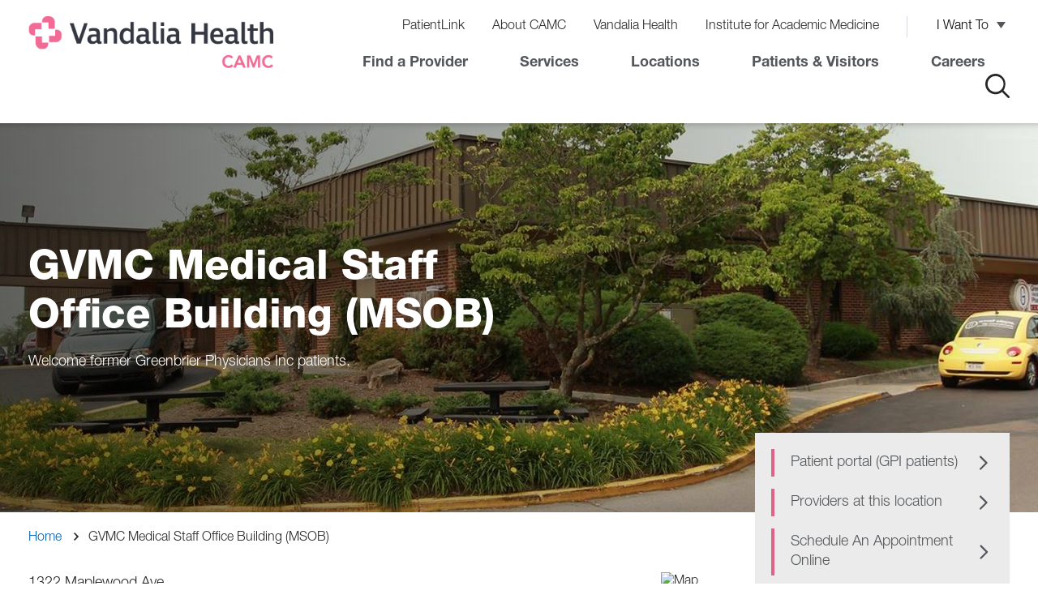

--- FILE ---
content_type: text/html; charset=UTF-8
request_url: https://www.camc.org/gvmc-medical-staff-office-building-msob
body_size: 6394
content:
<!DOCTYPE html>
<html lang="en" dir="ltr" prefix="content: http://purl.org/rss/1.0/modules/content/  dc: http://purl.org/dc/terms/  foaf: http://xmlns.com/foaf/0.1/  og: http://ogp.me/ns#  rdfs: http://www.w3.org/2000/01/rdf-schema#  schema: http://schema.org/  sioc: http://rdfs.org/sioc/ns#  sioct: http://rdfs.org/sioc/types#  skos: http://www.w3.org/2004/02/skos/core#  xsd: http://www.w3.org/2001/XMLSchema# ">
  <head>
    <script src="//www.googleoptimize.com/optimize.js?id=OPT-MS9PBXW"></script>
<meta charset="utf-8" />
<noscript><style>form.antibot * :not(.antibot-message) { display: none !important; }</style>
</noscript><link rel="canonical" href="https://www.camc.org/gvmc-medical-staff-office-building-msob" />
<meta name="MobileOptimized" content="width" />
<meta name="HandheldFriendly" content="true" />
<meta name="viewport" content="width=device-width, initial-scale=1.0" />
<link rel="preload" href="https://www.camc.org/themes/custom/camc/public/fonts/HelveticaNeueLTPro-Bd/font.woff2" as="font" type="font/woff2" crossorigin />
<link rel="prefetch" href="https://www.camc.org/themes/custom/camc/public/fonts/HelveticaNeueLTPro-Bd/font.woff" as="font" type="font/woff" crossorigin />
<link rel="preload" href="https://www.camc.org/themes/custom/camc/public/fonts/HelveticaNeueLTPro-Hv/font.woff2" as="font" type="font/woff2" crossorigin />
<link rel="prefetch" href="https://www.camc.org/themes/custom/camc/public/fonts/HelveticaNeueLTPro-Hv/font.woff" as="font" type="font/woff" crossorigin />
<link rel="preload" href="https://www.camc.org/themes/custom/camc/public/fonts/HelveticaNeueLTPro-BdIt/font.woff2" as="font" type="font/woff2" crossorigin />
<link rel="prefetch" href="https://www.camc.org/themes/custom/camc/public/fonts/HelveticaNeueLTPro-BdIt/font.woff" as="font" type="font/woff" crossorigin />
<link rel="preload" href="https://www.camc.org/themes/custom/camc/public/fonts/HelveticaNeueLTPro-LtIt/font.woff2" as="font" type="font/woff2" crossorigin />
<link rel="prefetch" href="https://www.camc.org/themes/custom/camc/public/fonts/HelveticaNeueLTPro-LtIt/font.woff" as="font" type="font/woff" crossorigin />
<link rel="preload" href="https://www.camc.org/themes/custom/camc/public/fonts/HelveticaNeueLTPro-Lt/font.woff2" as="font" type="font/woff2" crossorigin />
<link rel="prefetch" href="https://www.camc.org/themes/custom/camc/public/fonts/HelveticaNeueLTPro-Lt/font.woff" as="font" type="font/woff" crossorigin />
<link rel="preload" href="https://www.camc.org/themes/custom/camc/public/fonts/HelveticaNeueLTPro-LtCn/font.woff2" as="font" type="font/woff2" crossorigin />
<link rel="prefetch" href="https://www.camc.org/themes/custom/camc/public/fonts/HelveticaNeueLTPro-LtCn/font.woff" as="font" type="font/woff" crossorigin />
<link rel="icon" href="/themes/custom/camc/camc-favicon.ico" type="image/vnd.microsoft.icon" />

    <title>GVMC Medical Staff Office Building (MSOB) | Vandalia Health - CAMC</title>
    <link rel="stylesheet" media="all" href="/sites/default/files/css/css_aa6mWCL5MfrH_Y4-3xbL6KTC_Kg3e7BC0RkWgmFCI-I.css?delta=0&amp;language=en&amp;theme=camc&amp;include=eJxFyLsNwCAMBcCF-Mz0jC2IZJBlQ8H2SZfmimuYrbaPTI7FOfZVSQZHd9iIyn4MWv4pZ9khfWIIp7ixZVZCyAsnKhy5" />
<link rel="stylesheet" media="all" href="/sites/default/files/css/css_NAsdie51J8Y9wi7sd4onqymw1BmZ9QSYIb8A-rvGvIA.css?delta=1&amp;language=en&amp;theme=camc&amp;include=eJxFyLsNwCAMBcCF-Mz0jC2IZJBlQ8H2SZfmimuYrbaPTI7FOfZVSQZHd9iIyn4MWv4pZ9khfWIIp7ixZVZCyAsnKhy5" />

    <script type="application/json" data-drupal-selector="drupal-settings-json">{"path":{"baseUrl":"\/","pathPrefix":"","currentPath":"node\/21876","currentPathIsAdmin":false,"isFront":false,"currentLanguage":"en"},"pluralDelimiter":"\u0003","suppressDeprecationErrors":true,"piano_analytics":{"id":"646659","page_title":"GVMC Medical Staff Office Building (MSOB)","path":["","gvmc-medical-staff-office-building-msob"]},"breakpoints":{"ctek_base_theme_ctek_base_theme.xs":{"theme":"ctek_base_theme","label":"XS (up to 767px)","query":"all and (max-width: 767px)","multipliers":["1x","2x"]},"ctek_base_theme_ctek_base_theme.sm":{"theme":"ctek_base_theme","label":"SM (between 768px and 991px)","query":"all and (min-width: 768px) and (max-width: 991px)","multipliers":["1x"]},"ctek_base_theme_ctek_base_theme.md":{"theme":"ctek_base_theme","label":"MD (between 992px and 1199px)","query":"all and (min-width: 992px) and (max-width: 1199px)","multipliers":["1x"]},"ctek_base_theme_ctek_base_theme.lg":{"theme":"ctek_base_theme","label":"LG (over 1200px)","query":"all and (min-width: 1200px)","multipliers":["1x","2x"]},"ctek_base_theme_ctek_base_theme.xl":{"theme":"ctek_base_theme","label":"XL (over 1400px)","query":"all and (min-width: 1400px)","multipliers":["1x","2x"]},"camc_camc.xs":{"theme":"camc","label":"XS (up to 767px)","query":"all and (max-width: 767px)","multipliers":["1x","2x"]},"camc_camc.sm":{"theme":"camc","label":"SM (over 768px)","query":"all and (min-width: 768px)","multipliers":["1x","2x"]},"camc_camc.sm-max":{"theme":"camc","label":"SM-MAX (up to 991px)","query":"all and (max-width: 991px)","multipliers":["1x","2x"]},"camc_camc.md":{"theme":"camc","label":"MD (over 992px)","query":"all and (min-width: 992px)","multipliers":["1x","2x"]}},"user":{"uid":0,"permissionsHash":"9d5684ddc8283466f71a695d0a9e4d36a5c1fd61e5715484d093514adce387b3"}}</script>
<script src="/core/misc/drupalSettingsLoader.js?v=10.6.2"></script>
<script src="/core/misc/drupal.js?v=10.6.2"></script>
<script src="/core/misc/drupal.init.js?v=10.6.2"></script>
<script src="https://tag.aticdn.net/piano-analytics.js" crossorigin="anonymous"></script>
<script src="/modules/custom/piano_analytics/js/piano-analytics-configuration.js?t9mu61"></script>

  </head>
  <body class="site-default" >
        <a href="#main-content" class="visually-hidden focusable">
      Skip to main content
    </a>
    
      <div class="dialog-off-canvas-main-canvas" data-off-canvas-main-canvas>
    

<div class="site-wrap interior-wrap">
  <a id="main-content" tabindex="-1"></a>

      
                        <section class="drawer" role="complementary" aria-label="Emergency Information">
    
  </section>
<header class="header">
  <div class="container large">
      <div class="row">
        <div class="col-xs-100 col-md-3">
            <div class="row">
                <div class="col-xs-54 col-lg-20 camc-header-logo">
                      <div id="block-sitebranding">
  
    
        <a href="/" rel="home" aria-label="Home">
      <picture>
        <source media="(min-width:650px)" srcset="/themes/custom/camc/camc-logo.png">
                <img src="/themes/custom/camc/logo-mobile.png" alt="logo">
      </picture>
    </a>
          <a class="logo-hfs" href="/hfs" rel="home" aria-label="HFS Home">
        <img src="/themes/custom/camc/logo-hfs.png" alt="logo" />
      </a>
          
</div>


                </div>
                <div class="col-xs-46 col-lg-80 camc-header-menu">
                  <div class="toggle-wrapper hidden-lg">
                    <button class="search-toggle"><i class="icon-search" aria-label="click to open the search"></i></button>
                    <button class="menu-toggle" role="button" aria-label="click to open the menu"><i class="icon-menu"></i></button>
                  </div>
                  <div class="desktop-nav">
                    <div class="navigation visible-lg" role="complementary" aria-label="Primary">
                      <h1 class="visually-hidden">Navigation</h1>
                        <nav role="navigation" aria-labelledby="block-utilitynavigation-menu" id="block-utilitynavigation">
            
  <h2 class="visually-hidden" id="block-utilitynavigation-menu">Utility Navigation</h2>
  

        
                      <ul>
                                <li class="level-1">
                    <a href="/patients-and-visitors/patient-information/patientlink" data-drupal-link-system-path="node/4126">PatientLink</a>
      
            </li>
                            <li class="level-1">
                    <a href="/about-camc" data-drupal-link-system-path="node/13661">About CAMC</a>
      
            </li>
                            <li class="level-1">
                    <a href="https://vandaliahealth.org/" target="_blank">Vandalia Health</a>
      
            </li>
                            <li class="level-1">
                    <a href="https://www.camcmedicine.edu/">Institute for Academic Medicine</a>
      
            </li>
                            <li class="level-1 has-childs">
                                                                                              <button aria-expanded="false">I Want To</button>
                                                                                <span>I Want To</span>
      
                                    <ul>
                                <li class="level-2">
                    <a href="/patients-and-visitors/patient-information/patientlink" data-drupal-link-system-path="node/4126">Log in to PatientLink</a>
      
            </li>
                            <li class="level-2">
                    <a href="/providers" data-drupal-link-system-path="providers">Find a Provider</a>
      
            </li>
                            <li class="level-2">
                    <a href="/patients-and-visitors/billing-insurance-and-financial-assistance/pay-your-bill" data-drupal-link-system-path="node/4216">Pay My Bill</a>
      
            </li>
                            <li class="level-2">
                    <a href="/patients-and-visitors/contact-us" data-drupal-link-system-path="node/10186">Contact CAMC</a>
      
            </li>
                            <li class="level-2">
                    <a href="https://www.camc.org/appointments">Make an appointment</a>
      
            </li>
                            <li class="level-2">
                    <a href="https://www.camcfoundation.org/" title="CAMC Foundation">Make a donation</a>
      
            </li>
        </ul>
  
            </li>
        </ul>
  


  </nav>
<nav role="navigation" aria-labelledby="block-topnav-menu" id="block-topnav">
            
  <h2 class="visually-hidden" id="block-topnav-menu">Top Nav</h2>
  

        
                      <ul>
                                <li class="level-1">
                    <a href="/providers?all=yes" data-drupal-link-query="{&quot;all&quot;:&quot;yes&quot;}" data-drupal-link-system-path="providers">Find a Provider</a>
      
            </li>
                            <li class="level-1">
                    <a href="/services" data-drupal-link-system-path="services">Services</a>
      
            </li>
                            <li class="level-1">
                    <a href="/locations" data-drupal-link-system-path="locations">Locations</a>
      
            </li>
                            <li class="level-1">
                    <a href="/patients-and-visitors" data-drupal-link-system-path="node/10211">Patients &amp; Visitors</a>
      
            </li>
                            <li class="level-1">
                    <a href="/careers" data-drupal-link-system-path="node/10551">Careers</a>
      
            </li>
        </ul>
  


  </nav>


                      <button class="search-toggle"><i class="icon-search" aria-label="click to open the search"></i></button>
                    </div>
                  </div>
                </div>
            </div>
        </div>
      </div>
  </div>
  <div class="mobile-nav-layer">
    <button class="mobile-nav-close" role="button" aria-label="click to close the menu"><i class="icon-close"></i></button>
  </div>
  <div class="header-global-search"></div>
</header>

            
            <section class="banner" role="banner" aria-label="Banner">
                      <div data-field-name="field_hero" class="field_hero">
<div class="hero__wrapper hero__wrapper--default">
                                <div class="hero hero--default has-img">
      <div class="hero__img">
                <div data-field-name="field_image" class="field_image">    <picture>
                  <source srcset="/sites/default/files/styles/hero_1440x480/public/2024-01/gvmc-msob.JPG?itok=NvmaeO9O 1x, /sites/default/files/styles/hero_2880x960_2x_/public/2024-01/gvmc-msob.JPG?itok=Ij44Y2Qr 2x" media="all and (min-width: 992px)" type="image/jpeg" width="1440" height="480"/>
              <source srcset="/sites/default/files/styles/hero_1440x480/public/2024-01/gvmc-msob.JPG?itok=NvmaeO9O 1x" media="all and (max-width: 991px)" type="image/jpeg" width="1440" height="480"/>
              <source srcset="/sites/default/files/styles/scale_600/public/2024-01/gvmc-msob.JPG?itok=5vb4q7Mu 1x" media="all and (max-width: 767px)" type="image/jpeg" width="600" height="178"/>
                  <img loading="lazy" width="600" height="178" src="/sites/default/files/styles/scale_600/public/2024-01/gvmc-msob.JPG?itok=5vb4q7Mu" alt="Greenbrier Valley Medical Center MSOB" typeof="foaf:Image" />

  </picture>

</div>  
              </div>
      <div class="container">
        <div class="hero__info">
          <h1 class="hero__title">GVMC Medical Staff Office Building (MSOB)</h1>
          <div class="hero__caption">        <div data-field-name="field_blurb" class="field_blurb"><p>Welcome former Greenbrier Physicians Inc patients. &nbsp;</p></div>  </div>
                  </div>
      </div>
    </div>
        <div class="container">
      <div class="crumbs">  <nav role="navigation" class="breadcrumbs">
    <h2 class="visually-hidden">Breadcrumb</h2>
                  <a href="/">Home</a>
                        <span>GVMC Medical Staff Office Building (MSOB)</span>
            </nav>
</div>
    </div>
  </div>
</div>  


      </section>
                    <section class="main-section " role="main" aria-label="Main Content">
                    <div class="content" aria-label="Content" id="mainRow">
          <div class="container">
            <div class="row">
                              <div class="col-xs-100 col-md-60 col-lg-70">
                  <div class="main main-column">
                      <div data-drupal-messages-fallback class="hidden"></div><div id="block-camc-mainpagecontent">
  
    
      
<article about="/gvmc-medical-staff-office-building-msob" class="location-detail">

  <div>
    <div class="location__top">
      <div class="location__info">
        <div class="location__address">
                  <div data-field-name="field_address" class="field_address"><p class="address" translate="no"><span class="address-line1">1322 Maplewood Ave.</span><br>
<span class="locality">Ronceverte</span>, <span class="administrative-area">WV</span> <span class="postal-code">24970</span><br>
<span class="country">United States</span></p></div>  
        </div>
        <div class="location__directions">
          <a href="https://www.google.com/maps/dir/?api=1&amp;destination=1322+Maplewood+Ave.+Ronceverte+WV+24970" class="directions" target="_blank">Get Directions</a>
        </div>
        <div class="location__phone">
                  <div data-field-name="field_phone_number" class="field_phone_number"><a href="tel:%28304%29647-5114">(304) 647-5114</a></div>  
                      <div class="location__fax">
              
            </div>
                  </div>
                  <div data-paragraph-type="accordions">
            <div class="location__hours" data-paragraph-type="accordion">
              <button class="location__hours-button btn-underline btn-underline--green" data-field-name="field_title">
                Location Hours<span class="arrow"></span>
              </button>
              <div class="location__hours-content">
                
              </div>
            </div>
          </div>
              </div>
      <div class="location__map">
        <img src="https://maps.googleapis.com/maps/api/staticmap?center=37.772892124866,-80.469952861826&zoom=15&size=553x332&maptype=roadmap&markers=icon:https://www.camc.org/themes/custom/camc/public/images/location-icon.png%7C37.772892124866,-80.469952861826&key=AIzaSyA20IwKzyuLYBN_2hH7yEGAZ4EtyjOBeLE" alt="Map"/>
      </div>
    </div>
    <div class="location__content">
      <div data-field-name="field_body">        <div class="field_body">  <div data-paragraph-type="related_services" data-paragraph-view-mode="default" class="paragraph paragraph--type--related-services paragraph--view-mode--default">
      <div class="wrapper">
    <ul><li><a href="/services/general-surgery-0" hreflang="en">General Surgery</a></li><li><a href="/services/internal-medicine" hreflang="en">Internal Medicine</a></li><li><a href="/services/obstetrics-and-gynecology" hreflang="en">Obstetrics and Gynecology</a></li><li><a href="/services/ophthalmology" hreflang="en">Ophthalmology</a></li><li><a href="/services/orthopedics" hreflang="en">Orthopedics</a></li><li><a href="/services/pediatric-specialties" hreflang="en">Pediatric Specialties</a></li></ul>
  </div>
  </div>
</div>  </div>
    </div>
  </div>

</article>

  </div>


                  </div>
                </div>
                <div class="col-xs-100 col-md-40 col-lg-30" id="asideColumn">
                  <div class="sidebar sidebar-column">
                                  <div data-field-name="field_sidebar_ctas" class="field_sidebar_ctas"><div class="sidebar-cta"><div data-field-name="field_cta_links">        <div class="field_cta_links"><a href="http://myhealthrecord.com/">Patient portal (GPI patients)</a></div>      <div class="field_cta_links"><a href="https://www.camc.org/providers?location=21876&amp;pager=0&amp;sort=az">Providers at this location</a></div>      <div class="field_cta_links"><a href="https://phreesia.me/camcselfscheduling">Schedule An Appointment Online</a></div>  </div></div>
</div>  


                  </div>
                </div>
                          </div>
          </div>
        </section>
                </section>
                                      <footer>
      <section class="footer" role="complementary" aria-label="Footer">
      <div class="container">
        <div class="row">
            <div id="block-footerinformation">
  
    
      <div class="column-left">
      <div class="footer-logo">
        <a href="/">
          <img src="/themes/custom/camc/footer-logo.png" alt="Charleston Area Medical Center Logo" />
        </a>
      </div>
      
              <div data-field-name="field_phone" class="field_phone"><a href="tel:%28304%29388-5432">(304) 388-5432</a></div>  
              <div data-field-name="field_footer_link" class="field_footer_link"><a href="/patients-and-visitors/contact-us">Contact Us</a></div>  
      <div data-field-name="field_social_links">        <div class="field_social_links"><div class="field_links">
    <a href="https://www.facebook.com/VandaliaHealthCAMC">
              <div data-field-name="field_icon" class="field_icon">  <img loading="lazy" src="/sites/default/files/styles/social_media_icons/public/2023-07/icon-fb.png?itok=EOLFPesT" width="50" height="50" alt="Facebook" typeof="foaf:Image" />


</div>  
    </a>
</div>
</div>      <div class="field_social_links"><div class="field_links">
    <a href="https://twitter.com/VHCAMC">
              <div data-field-name="field_icon" class="field_icon">  <img loading="lazy" class="no-image-style" src="/sites/default/files/2024-01/Twitter%20X%20logo.svg" width="50" height="50" typeof="foaf:Image" />


</div>  
    </a>
</div>
</div>      <div class="field_social_links"><div class="field_links">
    <a href="https://www.youtube.com/@VandaliaHealthCAMC">
              <div data-field-name="field_icon" class="field_icon">  <img loading="lazy" src="/sites/default/files/styles/social_media_icons/public/2023-07/icon-youtube.png?itok=0l4HalLz" width="50" height="50" alt="YouTube" typeof="foaf:Image" />


</div>  
    </a>
</div>
</div>      <div class="field_social_links"><div class="field_links">
    <a href="https://www.instagram.com/VandaliaHealthCAMC/">
              <div data-field-name="field_icon" class="field_icon">  <img loading="lazy" src="/sites/default/files/styles/social_media_icons/public/2023-07/icon-instagram.png?itok=-X48ElaT" width="50" height="50" alt="Instagram" typeof="foaf:Image" />


</div>  
    </a>
</div>
</div>      <div class="field_social_links"><div class="field_links">
    <a href="https://www.linkedin.com/company/vandalia-health/">
              <div data-field-name="field_icon" class="field_icon">  <img loading="lazy" src="/sites/default/files/styles/social_media_icons/public/2023-07/icon-linkedin.png?itok=SGcmNrUT" width="50" height="50" alt="LinkedIN" typeof="foaf:Image" />


</div>  
    </a>
</div>
</div>  </div>
    </div>
    <div class="column-right">
      <div data-field-name="field_menus">        <div class="field_menus">  <div data-paragraph-type="link_list" data-paragraph-view-mode="default" class="paragraph paragraph--type--link-list paragraph--view-mode--default">
              <div data-field-name="field_title" class="field_title">Patients &amp; Visitors</div>  <div data-field-name="field_links">        <div class="field_links"><a href="/patients-and-visitors/patient-information/patientlink"><span>PatientLink</span></a></div>      <div class="field_links"><a href="/patients-and-visitors/patient-information/medical-records"><span>Medical Records</span></a></div>      <div class="field_links"><a href="/patients-and-visitors/billing-insurance-and-financial-assistance/pay-your-bill"><span>Pay Your Bill</span></a></div>      <div class="field_links"><a href="/appointments"><span>Appointments</span></a></div>      <div class="field_links"><a href="/patients-and-visitors/billing-insurance-and-financial-assistance/financial-assistance"><span>Financial Assistance</span></a></div>      <div class="field_links"><a href="/patients-and-visitors/billing-insurance-and-financial-assistance/price-transparency"><span>Price Transparency</span></a></div>  </div>
  </div>
</div>      <div class="field_menus">  <div data-paragraph-type="link_list" data-paragraph-view-mode="default" class="paragraph paragraph--type--link-list paragraph--view-mode--default">
              <div data-field-name="field_title" class="field_title">Professionals</div>  <div data-field-name="field_links">        <div class="field_links"><a href="/careers"><span>Careers</span></a></div>      <div class="field_links"><a href="/careers/current-employees"><span>Current Employees </span></a></div>      <div class="field_links"><a href="/physicians"><span>CAMC Providers</span></a></div>      <div class="field_links"><a href="/prospective-providers"><span>Prospective Providers</span></a></div>      <div class="field_links"><a href="/locations/refer-or-transfer-patient"><span>Referring Providers</span></a></div>  </div>
  </div>
</div>      <div class="field_menus">  <div data-paragraph-type="link_list" data-paragraph-view-mode="default" class="paragraph paragraph--type--link-list paragraph--view-mode--default">
              <div data-field-name="field_title" class="field_title">Community</div>  <div data-field-name="field_links">        <div class="field_links"><a href="/news"><span>News</span></a></div>      <div class="field_links"><a href="https://www.camcfoundation.org"><span>Donate</span></a></div>      <div class="field_links"><a href="https://www.camc.org/services/volunteer-services"><span>Volunteer</span></a></div>      <div class="field_links"><a href="/classes-and-events"><span>Classes &amp; Events </span></a></div>      <div class="field_links"><a href="/trendingcamc"><span>Newsletter Sign Up</span></a></div>  </div>
  </div>
</div>  </div>
    </div>
  </div>


        </div>
      </div>
    </section>
        <section class="copyright" role="complementary" aria-label="Copyright">
      <div class="container">
        <div class="row">
            <div id="block-copyright">
  
    
        <div class="copyright">
              <div data-field-name="field_links" class="field_links">  <div data-paragraph-type="link_list" data-paragraph-view-mode="default" class="paragraph paragraph--type--link-list paragraph--view-mode--default">
      <div data-field-name="field_links">        <div class="field_links"><a href="https://sms-camc-prd.inforcloudsuite.com/fsm/SupplyManagementSupplier/page/XiSupplyManagementSupplierPage?csk.SupplierGroup=CORE"><span>Vendor Information</span></a></div>      <div class="field_links"><a href="https://www.camc.org/sites/default/files/policies/Vandalia%20Health%20Regulatory%20Signage%20Notice%20of%20Non%20Discrimination%20Poster%20CAMC%2040976-J25.pdf"><span>Nondiscrimination Notice</span></a></div>      <div class="field_links"><a href="https://www.camc.org/sites/default/files/policies/Vandalia%20Health%20Regulatory%20Signage%20Notice%20of%20Privacy%20Practices%20Poster%2022x28%2041024-J25.pdf"><span>Notice of Privacy Practice</span></a></div>      <div class="field_links"><a href="https://www.camc.org/about-camc/title-ix-commitment"><span>Title IX Commitment</span></a></div>      <div class="field_links"><a href="/dnv"><span>DNV Healthcare, USA</span></a></div>  </div>
  </div>
</div>  
    </div>
    <div class="copyright-name">&copy; 2026 CAMC Health System, Inc.</div>
  </div>


        </div>
      </div>
    </section>
  </footer>

            
  </div>
      <section class="offcanvas" aria-label="Off Canvas Content">
      <div class="container-fluid">
        <div class="row">
            <div class="global-search-bar__overlay"></div>
<div id="block-globalsitesearchbar" class="global-search-bar">
  
    
    <div class="container">
    <button class="global-search-bar__close"></button>
    <div class="row">
      <div class="col-100 col-md-50">
                <div data-field-name="field_title" class="field_title">What can we help you find?</div>  
                <div data-field-name="body" class="body"><form action="/search" autocomplete="off" method="get">
<div class="global-search-bar__form"><input autocomplete="off" class="global-search-bar__keywords" name="keywords" placeholder="Ex: hospitals, cardiology, x-ray..." type="text"><button aria-label="click to submit search" class="global-search-bar__button" type="submit"></button></div>
</form>
</div>  
        
      </div>
      <div class="col-100 col-md-50">
        
      </div>
    </div>
  </div>
  </div>


        </div>
      </div>
    </section>
  
      <script type='application/ld+json'>
      {"@context":"https:\/\/schema.org\/","@type":"MedicalClinic","name":"GVMC Medical Staff Office Building (MSOB)","description":"","address":{"@type":"PostalAddress","streetAddress":"1322 Maplewood Ave.","addressLocality":"Ronceverte","addressRegion":"WV","postalCode":"24970"},"telephone":"(304) 647-5114","areaServed":["Ronceverte, WV"],"openingHours":"Monday: Closed, Tuesday: Closed, Wednesday: Closed, Thursday: Closed, Friday: Closed, Saturday: Closed, Sunday: Closed","priceRange":"$","logo":{"@type":"ImageObject","contentUrl":"https:\/\/www.camc.org\/sites\/default\/files\/CAMC_logo.png"},"image":"https:\/\/www.camc.org\/sites\/default\/files\/CAMC_logo.png","url":"https:\/\/www.camc.org","geo":{"@type":"GeoCoordinates","latitude":"37.772892124866","longitude":"-80.469952861826"},"memberOf":{"@type":"MedicalOrganization","name":"CAMC Health System"}}
    </script>
  
  </div>

    
    <script src="/core/assets/vendor/jquery/jquery.min.js?v=3.7.1"></script>
<script src="/core/assets/vendor/once/once.min.js?v=1.0.1"></script>
<script src="/core/misc/active-link.js?v=10.6.2"></script>
<script src="/modules/custom/ctek_common/public/js/DrupalBehavior.js?t9mu61"></script>
<script src="/themes/custom/ctek_base_theme/public/vendor/enquire.js/dist/enquire.min.js?t9mu61"></script>
<script src="/themes/custom/ctek_base_theme/public/js/global.js?t9mu61"></script>
<script src="/themes/custom/ctek_base_theme/public/js/components/pronunciation.js?t9mu61"></script>
<script src="https://cdn.jsdelivr.net/npm/core-js-bundle@3.41.0/minified.js"></script>
<script src="https://cdn.jsdelivr.net/npm/regenerator-runtime@0.14.1/runtime.min.js"></script>
<script src="/themes/custom/camc/public/vendor/gsap/dist/gsap.min.js?t9mu61"></script>
<script src="/themes/custom/camc/public/vendor/micromodal/dist/micromodal.min.js?t9mu61"></script>
<script src="/themes/custom/camc/public/js/global.js?t9mu61"></script>
<script src="/themes/custom/camc/public/js/pages/basic-page.js?t9mu61"></script>
<script src="/themes/custom/camc/public/js/pages/services.js?t9mu61"></script>
<script src="/themes/custom/camc/public/js/components/accordions.js?t9mu61"></script>
<script src="/themes/custom/camc/public/js/components/global_search_bar.js?t9mu61"></script>
<script src="/themes/custom/camc/public/vendor/%40vimeo/player/dist/player.min.js?t9mu61"></script>
<script src="/themes/custom/camc/public/js/components/hero.js?t9mu61"></script>
<script src="/themes/custom/camc/public/js/components/related_services.js?t9mu61"></script>
<script src="/modules/custom/piano_analytics/js/piano-analytics-page-display-event.js?t9mu61"></script>

  </body>
</html>


--- FILE ---
content_type: image/svg+xml
request_url: https://www.camc.org/themes/custom/camc/public/images/button-arrow.svg
body_size: 305
content:
<svg width="25" height="24" viewBox="0 0 25 24" fill="none" xmlns="http://www.w3.org/2000/svg">
<path d="M16.8871 11.2029C17.3277 11.6436 17.3277 12.3561 16.8871 12.792L9.38711 20.2967C8.94648 20.7373 8.23398 20.7373 7.79805 20.2967C7.36211 19.8561 7.35742 19.1436 7.79805 18.7076L14.5012 12.0045L7.79336 5.29668C7.35273 4.85606 7.35273 4.14356 7.79336 3.70762C8.23398 3.27168 8.94648 3.26699 9.38242 3.70762L16.8871 11.2029Z" fill="#53565A"/>
</svg>


--- FILE ---
content_type: text/javascript
request_url: https://www.camc.org/themes/custom/camc/public/js/pages/services.js?t9mu61
body_size: 2214
content:
(()=>{function t(e){return t="function"==typeof Symbol&&"symbol"==typeof Symbol.iterator?function(t){return typeof t}:function(t){return t&&"function"==typeof Symbol&&t.constructor===Symbol&&t!==Symbol.prototype?"symbol":typeof t},t(e)}function e(t,e){for(var o=0;o<e.length;o++){var n=e[o];n.enumerable=n.enumerable||!1,n.configurable=!0,"value"in n&&(n.writable=!0),Object.defineProperty(t,r(n.key),n)}}function r(e){var r=function(e){if("object"!=t(e)||!e)return e;var r=e[Symbol.toPrimitive];if(void 0!==r){var o=r.call(e,"string");if("object"!=t(o))return o;throw new TypeError("@@toPrimitive must return a primitive value.")}return String(e)}(e);return"symbol"==t(r)?r:r+""}function o(){try{var t=!Boolean.prototype.valueOf.call(Reflect.construct(Boolean,[],(function(){})))}catch(t){}return(o=function(){return!!t})()}function n(t){return n=Object.setPrototypeOf?Object.getPrototypeOf.bind():function(t){return t.__proto__||Object.getPrototypeOf(t)},n(t)}function i(t,e){return i=Object.setPrototypeOf?Object.setPrototypeOf.bind():function(t,e){return t.__proto__=e,t},i(t,e)}var c=function(){function r(){return function(t,e){if(!(t instanceof e))throw new TypeError("Cannot call a class as a function")}(this,r),function(e,r,i){return r=n(r),function(e,r){if(r&&("object"==t(r)||"function"==typeof r))return r;if(void 0!==r)throw new TypeError("Derived constructors may only return object or undefined");return function(t){if(void 0===t)throw new ReferenceError("this hasn't been initialised - super() hasn't been called");return t}(e)}(e,o()?Reflect.construct(r,i||[],n(e).constructor):r.apply(e,i))}(this,r,arguments)}return function(t,e){if("function"!=typeof e&&null!==e)throw new TypeError("Super expression must either be null or a function");t.prototype=Object.create(e&&e.prototype,{constructor:{value:t,writable:!0,configurable:!0}}),Object.defineProperty(t,"prototype",{writable:!1}),e&&i(t,e)}(r,DrupalBehavior),c=r,(u=[{key:"onReady",value:function(t){$(".pager").each((function(t,e){if(t>0){var r=$(e).attr("aria-labelledby");$(e).attr("aria-labelledby","".concat(r,"-").concat(t)),$(e).find("#".concat(r)).attr("id","".concat(r,"-").concat(t))}}))}}])&&e(c.prototype,u),Object.defineProperty(c,"prototype",{writable:!1}),c;var c,u}();DrupalBehavior.register("camc.pages","doctor full",c)})();
//# sourceMappingURL=services.js.map

--- FILE ---
content_type: text/javascript
request_url: https://www.camc.org/themes/custom/camc/public/js/pages/basic-page.js?t9mu61
body_size: 2590
content:
(()=>{function t(e){return t="function"==typeof Symbol&&"symbol"==typeof Symbol.iterator?function(t){return typeof t}:function(t){return t&&"function"==typeof Symbol&&t.constructor===Symbol&&t!==Symbol.prototype?"symbol":typeof t},t(e)}function e(t,e){for(var r=0;r<e.length;r++){var n=e[r];n.enumerable=n.enumerable||!1,n.configurable=!0,"value"in n&&(n.writable=!0),Object.defineProperty(t,o(n.key),n)}}function o(e){var o=function(e){if("object"!=t(e)||!e)return e;var o=e[Symbol.toPrimitive];if(void 0!==o){var r=o.call(e,"string");if("object"!=t(r))return r;throw new TypeError("@@toPrimitive must return a primitive value.")}return String(e)}(e);return"symbol"==t(o)?o:o+""}function r(){try{var t=!Boolean.prototype.valueOf.call(Reflect.construct(Boolean,[],(function(){})))}catch(t){}return(r=function(){return!!t})()}function n(t){return n=Object.setPrototypeOf?Object.getPrototypeOf.bind():function(t){return t.__proto__||Object.getPrototypeOf(t)},n(t)}function i(t,e){return i=Object.setPrototypeOf?Object.setPrototypeOf.bind():function(t,e){return t.__proto__=e,t},i(t,e)}var u=function(){function o(){return function(t,e){if(!(t instanceof e))throw new TypeError("Cannot call a class as a function")}(this,o),function(e,o,i){return o=n(o),function(e,o){if(o&&("object"==t(o)||"function"==typeof o))return o;if(void 0!==o)throw new TypeError("Derived constructors may only return object or undefined");return function(t){if(void 0===t)throw new ReferenceError("this hasn't been initialised - super() hasn't been called");return t}(e)}(e,r()?Reflect.construct(o,i||[],n(e).constructor):o.apply(e,i))}(this,o,arguments)}return function(t,e){if("function"!=typeof e&&null!==e)throw new TypeError("Super expression must either be null or a function");t.prototype=Object.create(e&&e.prototype,{constructor:{value:t,writable:!0,configurable:!0}}),Object.defineProperty(t,"prototype",{writable:!1}),e&&i(t,e)}(o,DrupalBehavior),u=o,(c=[{key:"onReady",value:function(t){if($("#block-sidebarmenu").length){var e=$("#block-sidebarmenu .contextual-region > ul").clone(),o=$("#block-sidebarmenu > a").text(),r=$("<div></div>").addClass("doctor-mobile-menu"),n=$("<div></div>").addClass("doctor-mobile-menu__wrapper"),i=$("<button></button>").addClass("doctor-mobile-menu__button");i.text(o),i.on("click",(function(t){t.preventDefault(),r.toggleClass("doctor-mobile-menu--active"),r.find("ul li a").on("click",(function(t){r.removeClass("doctor-mobile-menu--active")}))})),n.append(e),r.append(i),r.append(n),r.insertBefore($("section.banner"))}}}])&&e(u.prototype,c),Object.defineProperty(u,"prototype",{writable:!1}),u;var u,c}();DrupalBehavior.register("camc.pages","doctor full",u)})();
//# sourceMappingURL=basic-page.js.map

--- FILE ---
content_type: text/javascript
request_url: https://www.camc.org/themes/custom/camc/public/js/components/hero.js?t9mu61
body_size: 4205
content:
(()=>{function t(e){return t="function"==typeof Symbol&&"symbol"==typeof Symbol.iterator?function(t){return typeof t}:function(t){return t&&"function"==typeof Symbol&&t.constructor===Symbol&&t!==Symbol.prototype?"symbol":typeof t},t(e)}function e(t,e){(null==e||e>t.length)&&(e=t.length);for(var r=0,n=Array(e);r<e;r++)n[r]=t[r];return n}function r(t,e){for(var r=0;r<e.length;r++){var o=e[r];o.enumerable=o.enumerable||!1,o.configurable=!0,"value"in o&&(o.writable=!0),Object.defineProperty(t,n(o.key),o)}}function n(e){var r=function(e){if("object"!=t(e)||!e)return e;var r=e[Symbol.toPrimitive];if(void 0!==r){var n=r.call(e,"string");if("object"!=t(n))return n;throw new TypeError("@@toPrimitive must return a primitive value.")}return String(e)}(e);return"symbol"==t(r)?r:r+""}function o(){try{var t=!Boolean.prototype.valueOf.call(Reflect.construct(Boolean,[],(function(){})))}catch(t){}return(o=function(){return!!t})()}function i(t){return i=Object.setPrototypeOf?Object.getPrototypeOf.bind():function(t){return t.__proto__||Object.getPrototypeOf(t)},i(t)}function u(t,e){return u=Object.setPrototypeOf?Object.setPrototypeOf.bind():function(t,e){return t.__proto__=e,t},u(t,e)}var a=function(){function n(){return function(t,e){if(!(t instanceof e))throw new TypeError("Cannot call a class as a function")}(this,n),function(e,r,n){return r=i(r),function(e,r){if(r&&("object"==t(r)||"function"==typeof r))return r;if(void 0!==r)throw new TypeError("Derived constructors may only return object or undefined");return function(t){if(void 0===t)throw new ReferenceError("this hasn't been initialised - super() hasn't been called");return t}(e)}(e,o()?Reflect.construct(r,n||[],i(e).constructor):r.apply(e,n))}(this,n,arguments)}return function(t,e){if("function"!=typeof e&&null!==e)throw new TypeError("Super expression must either be null or a function");t.prototype=Object.create(e&&e.prototype,{constructor:{value:t,writable:!0,configurable:!0}}),Object.defineProperty(t,"prototype",{writable:!1}),e&&u(t,e)}(n,DrupalBehavior),a=n,(c=[{key:"onReady",value:function(t){if(void 0!==drupalSettings.hero_video_bg){var r=drupalSettings.hero_video_bg;if("vimeo"===r.provider&&r.id){var n={id:r.id,width:640,loop:!0};setTimeout((function(){var t=new Vimeo.Player("hero-bg-video",n);Promise.all([t.getVideoWidth(),t.getVideoHeight()]).then((function(r){var n=function(t,r){return function(t){if(Array.isArray(t))return t}(t)||function(t,e){var r=null==t?null:"undefined"!=typeof Symbol&&t[Symbol.iterator]||t["@@iterator"];if(null!=r){var n,o,i,u,a=[],c=!0,l=!1;try{if(i=(r=r.call(t)).next,0===e){if(Object(r)!==r)return;c=!1}else for(;!(c=(n=i.call(r)).done)&&(a.push(n.value),a.length!==e);c=!0);}catch(t){l=!0,o=t}finally{try{if(!c&&null!=r.return&&(u=r.return(),Object(u)!==u))return}finally{if(l)throw o}}return a}}(t,r)||function(t,r){if(t){if("string"==typeof t)return e(t,r);var n={}.toString.call(t).slice(8,-1);return"Object"===n&&t.constructor&&(n=t.constructor.name),"Map"===n||"Set"===n?Array.from(t):"Arguments"===n||/^(?:Ui|I)nt(?:8|16|32)(?:Clamped)?Array$/.test(n)?e(t,r):void 0}}(t,r)||function(){throw new TypeError("Invalid attempt to destructure non-iterable instance.\nIn order to be iterable, non-array objects must have a [Symbol.iterator]() method.")}()}(r,2),o=(n[0],n[1],function(){var e=window.outerWidth,r=e+.57*e,n=.36*r,o=t.element;navigator.userAgent.match(/iPhone|iPad|iPod/i)&&window.matchMedia("(min-width: 991px) and (max-width: 1024px)")?(o.style.width="1024px",o.style.height="768px"):(o.style.width="".concat(r,"px"),o.style.height="".concat(n,"px"),o.style.opacity="1")});o(),window.onresize=o})),t.setVolume(0),t.play()}),300)}else if("youtube"===r.provider&&r.id){var o=document.createElement("script");o.src="https://www.youtube.com/iframe_api";var i=document.getElementsByTagName("script")[0];i.parentNode.insertBefore(o,i);var u=function(t){var e;e="https://www.youtube.com/watch?v="+r.id,$.getJSON("https://noembed.com/embed",{format:"json",url:e}),t.target.mute(),t.target.playVideo()};window.onYouTubeIframeAPIReady=function(){new YT.Player("hero-bg-video",{height:"360",width:"640",videoId:r.id,events:{onReady:u}})}}}}}])&&r(a.prototype,c),Object.defineProperty(a,"prototype",{writable:!1}),a;var a,c}();DrupalBehavior.register("camc.components","hero",a)})();
//# sourceMappingURL=hero.js.map

--- FILE ---
content_type: text/javascript
request_url: https://www.camc.org/modules/custom/ctek_common/public/js/DrupalBehavior.js?t9mu61
body_size: 1980
content:
(()=>{function t(n){return t="function"==typeof Symbol&&"symbol"==typeof Symbol.iterator?function(t){return typeof t}:function(t){return t&&"function"==typeof Symbol&&t.constructor===Symbol&&t!==Symbol.prototype?"symbol":typeof t},t(n)}function n(t,e){return n=Object.setPrototypeOf?Object.setPrototypeOf.bind():function(t,n){return t.__proto__=n,t},n(t,e)}function e(){try{var t=!Boolean.prototype.valueOf.call(Reflect.construct(Boolean,[],(function(){})))}catch(t){}return(e=function(){return!!t})()}function o(t,n){for(var e=0;e<n.length;e++){var o=n[e];o.enumerable=o.enumerable||!1,o.configurable=!0,"value"in o&&(o.writable=!0),Object.defineProperty(t,r(o.key),o)}}function r(n){var e=function(n){if("object"!=t(n)||!n)return n;var e=n[Symbol.toPrimitive];if(void 0!==e){var o=e.call(n,"string");if("object"!=t(o))return o;throw new TypeError("@@toPrimitive must return a primitive value.")}return String(n)}(n);return"symbol"==t(e)?e:e+""}var i=function(){function t(n){!function(t,n){if(!(t instanceof n))throw new TypeError("Cannot call a class as a function")}(this,t),this.key=n}return r=t,u=[{key:"isDebug",value:function(t){return"prod"!==t.env}},{key:"register",value:function(o,r,i){var u=null===o?r:o+"."+r;t.isDebug(drupalSettings)&&console.log("Registered Behavior: ".concat(u));for(var a=arguments.length,c=new Array(a>3?a-3:0),l=3;l<a;l++)c[l-3]=arguments[l];Drupal.behaviors[u]=function(t,o,r){if(e())return Reflect.construct.apply(null,arguments);var i=[null];i.push.apply(i,o);var u=new(t.bind.apply(t,i));return r&&n(u,r.prototype),u}(i,[u].concat(c))}}],(i=[{key:"attach",value:function(n,e){void 0===this._firstInvocation&&(this._firstInvocation=!0),this._firstInvocation&&(this.settings=e,this.debug=t.isDebug(e),this.onReady(n),this._firstInvocation=!1),this.onContent(n)}},{key:"detach",value:function(t){this.onRemoveContent(t)}},{key:"onReady",value:function(t){}},{key:"onContent",value:function(t){}},{key:"onRemoveContent",value:function(t){}}])&&o(r.prototype,i),u&&o(r,u),Object.defineProperty(r,"prototype",{writable:!1}),r;var r,i,u}();window.DrupalBehavior=i,window.$=jQuery})();

--- FILE ---
content_type: text/javascript
request_url: https://www.camc.org/themes/custom/camc/public/js/components/accordions.js?t9mu61
body_size: 1062
content:
!function(e){e.behaviors.camcAccordions={attach:function(e,a){once("camcAccordions",'[data-paragraph-type="accordions"]',e).forEach((function(e){var a=Array.from(e.querySelectorAll('[data-paragraph-type="accordion"]'));a.forEach((function(e){once("camcAccordions",'[data-field-name="field_title"]',e).forEach((function(t){var o=e.querySelector('[data-field-name="field_blurb"]')||e.querySelector('[data-field-name="field_opening_hours"]');o&&(gsap.set(o,{height:0,overflow:"hidden"}),t.addEventListener("click",(function(i){i.preventDefault(),i.stopPropagation(),t.blur();var r=e.classList.contains("active");if(a.forEach((function(a){var t=a.querySelector('[data-field-name="field_blurb"]')||a.querySelector('[data-field-name="field_opening_hours"]');a!==e&&t&&(a.classList.remove("active"),gsap.to(t,{height:0,duration:.4,ease:"power4.out"}))})),r)e.classList.remove("active"),gsap.to(o,{height:0,duration:.4,ease:"power4.out"});else{e.classList.add("active"),gsap.set(o,{height:"auto"});var c=o.scrollHeight;gsap.fromTo(o,{height:0},{height:c,duration:.4,ease:"power4.out",onComplete:function(){gsap.set(o,{height:"auto"})}})}})))}))}))}))}}}(Drupal,drupalSettings);
//# sourceMappingURL=accordions.js.map

--- FILE ---
content_type: text/javascript
request_url: https://www.camc.org/themes/custom/camc/public/js/global.js?t9mu61
body_size: 80699
content:
/*! For license information please see global.js.LICENSE.txt */
(()=>{"use strict";function t(e){return t="function"==typeof Symbol&&"symbol"==typeof Symbol.iterator?function(t){return typeof t}:function(t){return t&&"function"==typeof Symbol&&t.constructor===Symbol&&t!==Symbol.prototype?"symbol":typeof t},t(e)}function e(t){if(void 0===t)throw new ReferenceError("this hasn't been initialised - super() hasn't been called");return t}function r(t,e){t.prototype=Object.create(e.prototype),t.prototype.constructor=t,t.__proto__=e}var n,i,a,s,o,u,l,h,c,f,p,d,_,m,g,v,y,b={autoSleep:120,force3D:"auto",nullTargetWarn:1,units:{lineHeight:""}},w={duration:.5,overwrite:!1,delay:0},T=1e8,x=1e-8,k=2*Math.PI,O=k/4,A=0,S=Math.sqrt,M=Math.cos,C=Math.sin,E=function(t){return"string"==typeof t},D=function(t){return"function"==typeof t},P=function(t){return"number"==typeof t},R=function(t){return void 0===t},z=function(e){return"object"===t(e)},F=function(t){return!1!==t},L=function(){return"undefined"!=typeof window},q=function(t){return D(t)||E(t)},I="function"==typeof ArrayBuffer&&ArrayBuffer.isView||function(){},B=Array.isArray,j=/(?:-?\.?\d|\.)+/gi,N=/[-+=.]*\d+[.e\-+]*\d*[e\-+]*\d*/g,Y=/[-+=.]*\d+[.e-]*\d*[a-z%]*/g,U=/[-+=.]*\d+\.?\d*(?:e-|e\+)?\d*/gi,X=/[+-]=-?[.\d]+/,V=/[^,'"\[\]\s]+/gi,W=/^[+\-=e\s\d]*\d+[.\d]*([a-z]*|%)\s*$/i,G={},Q={},H=function(t){return(Q=Ot(t,G))&&Or},Z=function(t,e){return console.warn("Invalid property",t,"set to",e,"Missing plugin? gsap.registerPlugin()")},J=function(t,e){return!e&&console.warn(t)},K=function(t,e){return t&&(G[t]=e)&&Q&&(Q[t]=e)||G},tt=function(){return 0},et={suppressEvents:!0,isStart:!0,kill:!1},rt={suppressEvents:!0,kill:!1},nt={suppressEvents:!0},it={},at=[],st={},ot={},ut={},lt=30,ht=[],ct="",ft=function(t){var e,r,n=t[0];if(z(n)||D(n)||(t=[t]),!(e=(n._gsap||{}).harness)){for(r=ht.length;r--&&!ht[r].targetTest(n););e=ht[r]}for(r=t.length;r--;)t[r]&&(t[r]._gsap||(t[r]._gsap=new Be(t[r],e)))||t.splice(r,1);return t},pt=function(t){return t._gsap||ft(re(t))[0]._gsap},dt=function(t,e,r){return(r=t[e])&&D(r)?t[e]():R(r)&&t.getAttribute&&t.getAttribute(e)||r},_t=function(t,e){return(t=t.split(",")).forEach(e)||t},mt=function(t){return Math.round(1e5*t)/1e5||0},gt=function(t){return Math.round(1e7*t)/1e7||0},vt=function(t,e){var r=e.charAt(0),n=parseFloat(e.substr(2));return t=parseFloat(t),"+"===r?t+n:"-"===r?t-n:"*"===r?t*n:t/n},yt=function(t,e){for(var r=e.length,n=0;t.indexOf(e[n])<0&&++n<r;);return n<r},bt=function(){var t,e,r=at.length,n=at.slice(0);for(st={},at.length=0,t=0;t<r;t++)(e=n[t])&&e._lazy&&(e.render(e._lazy[0],e._lazy[1],!0)._lazy=0)},wt=function(t,e,r,n){at.length&&!i&&bt(),t.render(e,r,n||i&&e<0&&(t._initted||t._startAt)),at.length&&!i&&bt()},Tt=function(t){var e=parseFloat(t);return(e||0===e)&&(t+"").match(V).length<2?e:E(t)?t.trim():t},xt=function(t){return t},kt=function(t,e){for(var r in e)r in t||(t[r]=e[r]);return t},Ot=function(t,e){for(var r in e)t[r]=e[r];return t},At=function t(e,r){for(var n in r)"__proto__"!==n&&"constructor"!==n&&"prototype"!==n&&(e[n]=z(r[n])?t(e[n]||(e[n]={}),r[n]):r[n]);return e},St=function(t,e){var r,n={};for(r in t)r in e||(n[r]=t[r]);return n},Mt=function(t){var e,r=t.parent||s,n=t.keyframes?(e=B(t.keyframes),function(t,r){for(var n in r)n in t||"duration"===n&&e||"ease"===n||(t[n]=r[n])}):kt;if(F(t.inherit))for(;r;)n(t,r.vars.defaults),r=r.parent||r._dp;return t},Ct=function(t,e,r,n,i){void 0===r&&(r="_first"),void 0===n&&(n="_last");var a,s=t[n];if(i)for(a=e[i];s&&s[i]>a;)s=s._prev;return s?(e._next=s._next,s._next=e):(e._next=t[r],t[r]=e),e._next?e._next._prev=e:t[n]=e,e._prev=s,e.parent=e._dp=t,e},Et=function(t,e,r,n){void 0===r&&(r="_first"),void 0===n&&(n="_last");var i=e._prev,a=e._next;i?i._next=a:t[r]===e&&(t[r]=a),a?a._prev=i:t[n]===e&&(t[n]=i),e._next=e._prev=e.parent=null},Dt=function(t,e){t.parent&&(!e||t.parent.autoRemoveChildren)&&t.parent.remove&&t.parent.remove(t),t._act=0},Pt=function(t,e){if(t&&(!e||e._end>t._dur||e._start<0))for(var r=t;r;)r._dirty=1,r=r.parent;return t},Rt=function(t,e,r,n){return t._startAt&&(i?t._startAt.revert(rt):t.vars.immediateRender&&!t.vars.autoRevert||t._startAt.render(e,!0,n))},zt=function t(e){return!e||e._ts&&t(e.parent)},Ft=function(t){return t._repeat?Lt(t._tTime,t=t.duration()+t._rDelay)*t:0},Lt=function(t,e){var r=Math.floor(t=gt(t/e));return t&&r===t?r-1:r},qt=function(t,e){return(t-e._start)*e._ts+(e._ts>=0?0:e._dirty?e.totalDuration():e._tDur)},It=function(t){return t._end=gt(t._start+(t._tDur/Math.abs(t._ts||t._rts||x)||0))},Bt=function(t,e){var r=t._dp;return r&&r.smoothChildTiming&&t._ts&&(t._start=gt(r._time-(t._ts>0?e/t._ts:((t._dirty?t.totalDuration():t._tDur)-e)/-t._ts)),It(t),r._dirty||Pt(r,t)),t},jt=function(t,e){var r;if((e._time||!e._dur&&e._initted||e._start<t._time&&(e._dur||!e.add))&&(r=qt(t.rawTime(),e),(!e._dur||Jt(0,e.totalDuration(),r)-e._tTime>x)&&e.render(r,!0)),Pt(t,e)._dp&&t._initted&&t._time>=t._dur&&t._ts){if(t._dur<t.duration())for(r=t;r._dp;)r.rawTime()>=0&&r.totalTime(r._tTime),r=r._dp;t._zTime=-1e-8}},Nt=function(t,e,r,n){return e.parent&&Dt(e),e._start=gt((P(r)?r:r||t!==s?Qt(t,r,e):t._time)+e._delay),e._end=gt(e._start+(e.totalDuration()/Math.abs(e.timeScale())||0)),Ct(t,e,"_first","_last",t._sort?"_start":0),Vt(e)||(t._recent=e),n||jt(t,e),t._ts<0&&Bt(t,t._tTime),t},Yt=function(t,e){return(G.ScrollTrigger||Z("scrollTrigger",e))&&G.ScrollTrigger.create(e,t)},Ut=function(t,e,r,n,a){return We(t,e,a),t._initted?!r&&t._pt&&!i&&(t._dur&&!1!==t.vars.lazy||!t._dur&&t.vars.lazy)&&c!==Ae.frame?(at.push(t),t._lazy=[a,n],1):void 0:1},Xt=function t(e){var r=e.parent;return r&&r._ts&&r._initted&&!r._lock&&(r.rawTime()<0||t(r))},Vt=function(t){var e=t.data;return"isFromStart"===e||"isStart"===e},$t=function(t,e,r,n){var i=t._repeat,a=gt(e)||0,s=t._tTime/t._tDur;return s&&!n&&(t._time*=a/t._dur),t._dur=a,t._tDur=i?i<0?1e10:gt(a*(i+1)+t._rDelay*i):a,s>0&&!n&&Bt(t,t._tTime=t._tDur*s),t.parent&&It(t),r||Pt(t.parent,t),t},Wt=function(t){return t instanceof Ne?Pt(t):$t(t,t._dur)},Gt={_start:0,endTime:tt,totalDuration:tt},Qt=function t(e,r,n){var i,a,s,o=e.labels,u=e._recent||Gt,l=e.duration()>=T?u.endTime(!1):e._dur;return E(r)&&(isNaN(r)||r in o)?(a=r.charAt(0),s="%"===r.substr(-1),i=r.indexOf("="),"<"===a||">"===a?(i>=0&&(r=r.replace(/=/,"")),("<"===a?u._start:u.endTime(u._repeat>=0))+(parseFloat(r.substr(1))||0)*(s?(i<0?u:n).totalDuration()/100:1)):i<0?(r in o||(o[r]=l),o[r]):(a=parseFloat(r.charAt(i-1)+r.substr(i+1)),s&&n&&(a=a/100*(B(n)?n[0]:n).totalDuration()),i>1?t(e,r.substr(0,i-1),n)+a:l+a)):null==r?l:+r},Ht=function(t,e,r){var n,i,a=P(e[1]),s=(a?2:1)+(t<2?0:1),o=e[s];if(a&&(o.duration=e[1]),o.parent=r,t){for(n=o,i=r;i&&!("immediateRender"in n);)n=i.vars.defaults||{},i=F(i.vars.inherit)&&i.parent;o.immediateRender=F(n.immediateRender),t<2?o.runBackwards=1:o.startAt=e[s-1]}return new Je(e[0],o,e[s+1])},Zt=function(t,e){return t||0===t?e(t):e},Jt=function(t,e,r){return r<t?t:r>e?e:r},Kt=function(t,e){return E(t)&&(e=W.exec(t))?e[1]:""},te=[].slice,ee=function(t,e){return t&&z(t)&&"length"in t&&(!e&&!t.length||t.length-1 in t&&z(t[0]))&&!t.nodeType&&t!==o},re=function(t,e,r){return a&&!e&&a.selector?a.selector(t):!E(t)||r||!u&&Se()?B(t)?function(t,e,r){return void 0===r&&(r=[]),t.forEach((function(t){var n;return E(t)&&!e||ee(t,1)?(n=r).push.apply(n,re(t)):r.push(t)}))||r}(t,r):ee(t)?te.call(t,0):t?[t]:[]:te.call((e||l).querySelectorAll(t),0)},ne=function(t){return t=re(t)[0]||J("Invalid scope")||{},function(e){var r=t.current||t.nativeElement||t;return re(e,r.querySelectorAll?r:r===t?J("Invalid scope")||l.createElement("div"):t)}},ie=function(t){return t.sort((function(){return.5-Math.random()}))},ae=function(t){if(D(t))return t;var e=z(t)?t:{each:t},r=ze(e.ease),n=e.from||0,i=parseFloat(e.base)||0,a={},s=n>0&&n<1,o=isNaN(n)||s,u=e.axis,l=n,h=n;return E(n)?l=h={center:.5,edges:.5,end:1}[n]||0:!s&&o&&(l=n[0],h=n[1]),function(t,s,c){var f,p,d,_,m,g,v,y,b,w=(c||e).length,x=a[w];if(!x){if(!(b="auto"===e.grid?0:(e.grid||[1,T])[1])){for(v=-T;v<(v=c[b++].getBoundingClientRect().left)&&b<w;);b<w&&b--}for(x=a[w]=[],f=o?Math.min(b,w)*l-.5:n%b,p=b===T?0:o?w*h/b-.5:n/b|0,v=0,y=T,g=0;g<w;g++)d=g%b-f,_=p-(g/b|0),x[g]=m=u?Math.abs("y"===u?_:d):S(d*d+_*_),m>v&&(v=m),m<y&&(y=m);"random"===n&&ie(x),x.max=v-y,x.min=y,x.v=w=(parseFloat(e.amount)||parseFloat(e.each)*(b>w?w-1:u?"y"===u?w/b:b:Math.max(b,w/b))||0)*("edges"===n?-1:1),x.b=w<0?i-w:i,x.u=Kt(e.amount||e.each)||0,r=r&&w<0?Pe(r):r}return w=(x[t]-x.min)/x.max||0,gt(x.b+(r?r(w):w)*x.v)+x.u}},se=function(t){var e=Math.pow(10,((t+"").split(".")[1]||"").length);return function(r){var n=gt(Math.round(parseFloat(r)/t)*t*e);return(n-n%1)/e+(P(r)?0:Kt(r))}},oe=function(t,e){var r,n,i=B(t);return!i&&z(t)&&(r=i=t.radius||T,t.values?(t=re(t.values),(n=!P(t[0]))&&(r*=r)):t=se(t.increment)),Zt(e,i?D(t)?function(e){return n=t(e),Math.abs(n-e)<=r?n:e}:function(e){for(var i,a,s=parseFloat(n?e.x:e),o=parseFloat(n?e.y:0),u=T,l=0,h=t.length;h--;)(i=n?(i=t[h].x-s)*i+(a=t[h].y-o)*a:Math.abs(t[h]-s))<u&&(u=i,l=h);return l=!r||u<=r?t[l]:e,n||l===e||P(e)?l:l+Kt(e)}:se(t))},ue=function(t,e,r,n){return Zt(B(t)?!e:!0===r?!!(r=0):!n,(function(){return B(t)?t[~~(Math.random()*t.length)]:(r=r||1e-5)&&(n=r<1?Math.pow(10,(r+"").length-2):1)&&Math.floor(Math.round((t-r/2+Math.random()*(e-t+.99*r))/r)*r*n)/n}))},le=function(t,e,r){return Zt(r,(function(r){return t[~~e(r)]}))},he=function(t){for(var e,r,n,i,a=0,s="";~(e=t.indexOf("random(",a));)n=t.indexOf(")",e),i="["===t.charAt(e+7),r=t.substr(e+7,n-e-7).match(i?V:j),s+=t.substr(a,e-a)+ue(i?r:+r[0],i?0:+r[1],+r[2]||1e-5),a=n+1;return s+t.substr(a,t.length-a)},ce=function(t,e,r,n,i){var a=e-t,s=n-r;return Zt(i,(function(e){return r+((e-t)/a*s||0)}))},fe=function(t,e,r){var n,i,a,s=t.labels,o=T;for(n in s)(i=s[n]-e)<0==!!r&&i&&o>(i=Math.abs(i))&&(a=n,o=i);return a},pe=function(t,e,r){var n,i,s,o=t.vars,u=o[e],l=a,h=t._ctx;if(u)return n=o[e+"Params"],i=o.callbackScope||t,r&&at.length&&bt(),h&&(a=h),s=n?u.apply(i,n):u.call(i),a=l,s},de=function(t){return Dt(t),t.scrollTrigger&&t.scrollTrigger.kill(!!i),t.progress()<1&&pe(t,"onInterrupt"),t},_e=[],me=function(t){if(t)if(t=!t.name&&t.default||t,L()||t.headless){var e=t.name,r=D(t),n=e&&!r&&t.init?function(){this._props=[]}:t,i={init:tt,render:or,add:Ve,kill:lr,modifier:ur,rawVars:0},a={targetTest:0,get:0,getSetter:nr,aliases:{},register:0};if(Se(),t!==n){if(ot[e])return;kt(n,kt(St(t,i),a)),Ot(n.prototype,Ot(i,St(t,a))),ot[n.prop=e]=n,t.targetTest&&(ht.push(n),it[e]=1),e=("css"===e?"CSS":e.charAt(0).toUpperCase()+e.substr(1))+"Plugin"}K(e,n),t.register&&t.register(Or,n,fr)}else _e.push(t)},ge=255,ve={aqua:[0,ge,ge],lime:[0,ge,0],silver:[192,192,192],black:[0,0,0],maroon:[128,0,0],teal:[0,128,128],blue:[0,0,ge],navy:[0,0,128],white:[ge,ge,ge],olive:[128,128,0],yellow:[ge,ge,0],orange:[ge,165,0],gray:[128,128,128],purple:[128,0,128],green:[0,128,0],red:[ge,0,0],pink:[ge,192,203],cyan:[0,ge,ge],transparent:[ge,ge,ge,0]},ye=function(t,e,r){return(6*(t+=t<0?1:t>1?-1:0)<1?e+(r-e)*t*6:t<.5?r:3*t<2?e+(r-e)*(2/3-t)*6:e)*ge+.5|0},be=function(t,e,r){var n,i,a,s,o,u,l,h,c,f,p=t?P(t)?[t>>16,t>>8&ge,t&ge]:0:ve.black;if(!p){if(","===t.substr(-1)&&(t=t.substr(0,t.length-1)),ve[t])p=ve[t];else if("#"===t.charAt(0)){if(t.length<6&&(n=t.charAt(1),i=t.charAt(2),a=t.charAt(3),t="#"+n+n+i+i+a+a+(5===t.length?t.charAt(4)+t.charAt(4):"")),9===t.length)return[(p=parseInt(t.substr(1,6),16))>>16,p>>8&ge,p&ge,parseInt(t.substr(7),16)/255];p=[(t=parseInt(t.substr(1),16))>>16,t>>8&ge,t&ge]}else if("hsl"===t.substr(0,3))if(p=f=t.match(j),e){if(~t.indexOf("="))return p=t.match(N),r&&p.length<4&&(p[3]=1),p}else s=+p[0]%360/360,o=+p[1]/100,n=2*(u=+p[2]/100)-(i=u<=.5?u*(o+1):u+o-u*o),p.length>3&&(p[3]*=1),p[0]=ye(s+1/3,n,i),p[1]=ye(s,n,i),p[2]=ye(s-1/3,n,i);else p=t.match(j)||ve.transparent;p=p.map(Number)}return e&&!f&&(n=p[0]/ge,i=p[1]/ge,a=p[2]/ge,u=((l=Math.max(n,i,a))+(h=Math.min(n,i,a)))/2,l===h?s=o=0:(c=l-h,o=u>.5?c/(2-l-h):c/(l+h),s=l===n?(i-a)/c+(i<a?6:0):l===i?(a-n)/c+2:(n-i)/c+4,s*=60),p[0]=~~(s+.5),p[1]=~~(100*o+.5),p[2]=~~(100*u+.5)),r&&p.length<4&&(p[3]=1),p},we=function(t){var e=[],r=[],n=-1;return t.split(xe).forEach((function(t){var i=t.match(Y)||[];e.push.apply(e,i),r.push(n+=i.length+1)})),e.c=r,e},Te=function(t,e,r){var n,i,a,s,o="",u=(t+o).match(xe),l=e?"hsla(":"rgba(",h=0;if(!u)return t;if(u=u.map((function(t){return(t=be(t,e,1))&&l+(e?t[0]+","+t[1]+"%,"+t[2]+"%,"+t[3]:t.join(","))+")"})),r&&(a=we(t),(n=r.c).join(o)!==a.c.join(o)))for(s=(i=t.replace(xe,"1").split(Y)).length-1;h<s;h++)o+=i[h]+(~n.indexOf(h)?u.shift()||l+"0,0,0,0)":(a.length?a:u.length?u:r).shift());if(!i)for(s=(i=t.split(xe)).length-1;h<s;h++)o+=i[h]+u[h];return o+i[s]},xe=function(){var t,e="(?:\\b(?:(?:rgb|rgba|hsl|hsla)\\(.+?\\))|\\B#(?:[0-9a-f]{3,4}){1,2}\\b";for(t in ve)e+="|"+t+"\\b";return new RegExp(e+")","gi")}(),ke=/hsl[a]?\(/,Oe=function(t){var e,r=t.join(" ");if(xe.lastIndex=0,xe.test(r))return e=ke.test(r),t[1]=Te(t[1],e),t[0]=Te(t[0],e,we(t[1])),!0},Ae=function(){var t,e,r,n,i,a,s=Date.now,c=500,f=33,d=s(),_=d,m=1e3/240,g=m,v=[],y=function r(o){var u,l,h,p,y=s()-_,b=!0===o;if((y>c||y<0)&&(d+=y-f),((u=(h=(_+=y)-d)-g)>0||b)&&(p=++n.frame,i=h-1e3*n.time,n.time=h/=1e3,g+=u+(u>=m?4:m-u),l=1),b||(t=e(r)),l)for(a=0;a<v.length;a++)v[a](h,i,p,o)};return n={time:0,frame:0,tick:function(){y(!0)},deltaRatio:function(t){return i/(1e3/(t||60))},wake:function(){h&&(!u&&L()&&(o=u=window,l=o.document||{},G.gsap=Or,(o.gsapVersions||(o.gsapVersions=[])).push(Or.version),H(Q||o.GreenSockGlobals||!o.gsap&&o||{}),_e.forEach(me)),r="undefined"!=typeof requestAnimationFrame&&requestAnimationFrame,t&&n.sleep(),e=r||function(t){return setTimeout(t,g-1e3*n.time+1|0)},p=1,y(2))},sleep:function(){(r?cancelAnimationFrame:clearTimeout)(t),p=0,e=tt},lagSmoothing:function(t,e){c=t||1/0,f=Math.min(e||33,c)},fps:function(t){m=1e3/(t||240),g=1e3*n.time+m},add:function(t,e,r){var i=e?function(e,r,a,s){t(e,r,a,s),n.remove(i)}:t;return n.remove(t),v[r?"unshift":"push"](i),Se(),i},remove:function(t,e){~(e=v.indexOf(t))&&v.splice(e,1)&&a>=e&&a--},_listeners:v}}(),Se=function(){return!p&&Ae.wake()},Me={},Ce=/^[\d.\-M][\d.\-,\s]/,Ee=/["']/g,De=function(t){for(var e,r,n,i={},a=t.substr(1,t.length-3).split(":"),s=a[0],o=1,u=a.length;o<u;o++)r=a[o],e=o!==u-1?r.lastIndexOf(","):r.length,n=r.substr(0,e),i[s]=isNaN(n)?n.replace(Ee,"").trim():+n,s=r.substr(e+1).trim();return i},Pe=function(t){return function(e){return 1-t(1-e)}},Re=function t(e,r){for(var n,i=e._first;i;)i instanceof Ne?t(i,r):!i.vars.yoyoEase||i._yoyo&&i._repeat||i._yoyo===r||(i.timeline?t(i.timeline,r):(n=i._ease,i._ease=i._yEase,i._yEase=n,i._yoyo=r)),i=i._next},ze=function(t,e){return t&&(D(t)?t:Me[t]||function(t){var e,r,n,i,a=(t+"").split("("),s=Me[a[0]];return s&&a.length>1&&s.config?s.config.apply(null,~t.indexOf("{")?[De(a[1])]:(e=t,r=e.indexOf("(")+1,n=e.indexOf(")"),i=e.indexOf("(",r),e.substring(r,~i&&i<n?e.indexOf(")",n+1):n)).split(",").map(Tt)):Me._CE&&Ce.test(t)?Me._CE("",t):s}(t))||e},Fe=function(t,e,r,n){void 0===r&&(r=function(t){return 1-e(1-t)}),void 0===n&&(n=function(t){return t<.5?e(2*t)/2:1-e(2*(1-t))/2});var i,a={easeIn:e,easeOut:r,easeInOut:n};return _t(t,(function(t){for(var e in Me[t]=G[t]=a,Me[i=t.toLowerCase()]=r,a)Me[i+("easeIn"===e?".in":"easeOut"===e?".out":".inOut")]=Me[t+"."+e]=a[e]})),a},Le=function(t){return function(e){return e<.5?(1-t(1-2*e))/2:.5+t(2*(e-.5))/2}},qe=function t(e,r,n){var i=r>=1?r:1,a=(n||(e?.3:.45))/(r<1?r:1),s=a/k*(Math.asin(1/i)||0),o=function(t){return 1===t?1:i*Math.pow(2,-10*t)*C((t-s)*a)+1},u="out"===e?o:"in"===e?function(t){return 1-o(1-t)}:Le(o);return a=k/a,u.config=function(r,n){return t(e,r,n)},u},Ie=function t(e,r){void 0===r&&(r=1.70158);var n=function(t){return t?--t*t*((r+1)*t+r)+1:0},i="out"===e?n:"in"===e?function(t){return 1-n(1-t)}:Le(n);return i.config=function(r){return t(e,r)},i};_t("Linear,Quad,Cubic,Quart,Quint,Strong",(function(t,e){var r=e<5?e+1:e;Fe(t+",Power"+(r-1),e?function(t){return Math.pow(t,r)}:function(t){return t},(function(t){return 1-Math.pow(1-t,r)}),(function(t){return t<.5?Math.pow(2*t,r)/2:1-Math.pow(2*(1-t),r)/2}))})),Me.Linear.easeNone=Me.none=Me.Linear.easeIn,Fe("Elastic",qe("in"),qe("out"),qe()),d=7.5625,g=2*(m=1/(_=2.75)),v=2.5*m,Fe("Bounce",(function(t){return 1-y(1-t)}),y=function(t){return t<m?d*t*t:t<g?d*Math.pow(t-1.5/_,2)+.75:t<v?d*(t-=2.25/_)*t+.9375:d*Math.pow(t-2.625/_,2)+.984375}),Fe("Expo",(function(t){return Math.pow(2,10*(t-1))*t+t*t*t*t*t*t*(1-t)})),Fe("Circ",(function(t){return-(S(1-t*t)-1)})),Fe("Sine",(function(t){return 1===t?1:1-M(t*O)})),Fe("Back",Ie("in"),Ie("out"),Ie()),Me.SteppedEase=Me.steps=G.SteppedEase={config:function(t,e){void 0===t&&(t=1);var r=1/t,n=t+(e?0:1),i=e?1:0;return function(t){return((n*Jt(0,.99999999,t)|0)+i)*r}}},w.ease=Me["quad.out"],_t("onComplete,onUpdate,onStart,onRepeat,onReverseComplete,onInterrupt",(function(t){return ct+=t+","+t+"Params,"}));var Be=function(t,e){this.id=A++,t._gsap=this,this.target=t,this.harness=e,this.get=e?e.get:dt,this.set=e?e.getSetter:nr},je=function(){function t(t){this.vars=t,this._delay=+t.delay||0,(this._repeat=t.repeat===1/0?-2:t.repeat||0)&&(this._rDelay=t.repeatDelay||0,this._yoyo=!!t.yoyo||!!t.yoyoEase),this._ts=1,$t(this,+t.duration,1,1),this.data=t.data,a&&(this._ctx=a,a.data.push(this)),p||Ae.wake()}var e=t.prototype;return e.delay=function(t){return t||0===t?(this.parent&&this.parent.smoothChildTiming&&this.startTime(this._start+t-this._delay),this._delay=t,this):this._delay},e.duration=function(t){return arguments.length?this.totalDuration(this._repeat>0?t+(t+this._rDelay)*this._repeat:t):this.totalDuration()&&this._dur},e.totalDuration=function(t){return arguments.length?(this._dirty=0,$t(this,this._repeat<0?t:(t-this._repeat*this._rDelay)/(this._repeat+1))):this._tDur},e.totalTime=function(t,e){if(Se(),!arguments.length)return this._tTime;var r=this._dp;if(r&&r.smoothChildTiming&&this._ts){for(Bt(this,t),!r._dp||r.parent||jt(r,this);r&&r.parent;)r.parent._time!==r._start+(r._ts>=0?r._tTime/r._ts:(r.totalDuration()-r._tTime)/-r._ts)&&r.totalTime(r._tTime,!0),r=r.parent;!this.parent&&this._dp.autoRemoveChildren&&(this._ts>0&&t<this._tDur||this._ts<0&&t>0||!this._tDur&&!t)&&Nt(this._dp,this,this._start-this._delay)}return(this._tTime!==t||!this._dur&&!e||this._initted&&Math.abs(this._zTime)===x||!t&&!this._initted&&(this.add||this._ptLookup))&&(this._ts||(this._pTime=t),wt(this,t,e)),this},e.time=function(t,e){return arguments.length?this.totalTime(Math.min(this.totalDuration(),t+Ft(this))%(this._dur+this._rDelay)||(t?this._dur:0),e):this._time},e.totalProgress=function(t,e){return arguments.length?this.totalTime(this.totalDuration()*t,e):this.totalDuration()?Math.min(1,this._tTime/this._tDur):this.rawTime()>=0&&this._initted?1:0},e.progress=function(t,e){return arguments.length?this.totalTime(this.duration()*(!this._yoyo||1&this.iteration()?t:1-t)+Ft(this),e):this.duration()?Math.min(1,this._time/this._dur):this.rawTime()>0?1:0},e.iteration=function(t,e){var r=this.duration()+this._rDelay;return arguments.length?this.totalTime(this._time+(t-1)*r,e):this._repeat?Lt(this._tTime,r)+1:1},e.timeScale=function(t,e){if(!arguments.length)return-1e-8===this._rts?0:this._rts;if(this._rts===t)return this;var r=this.parent&&this._ts?qt(this.parent._time,this):this._tTime;return this._rts=+t||0,this._ts=this._ps||-1e-8===t?0:this._rts,this.totalTime(Jt(-Math.abs(this._delay),this._tDur,r),!1!==e),It(this),function(t){for(var e=t.parent;e&&e.parent;)e._dirty=1,e.totalDuration(),e=e.parent;return t}(this)},e.paused=function(t){return arguments.length?(this._ps!==t&&(this._ps=t,t?(this._pTime=this._tTime||Math.max(-this._delay,this.rawTime()),this._ts=this._act=0):(Se(),this._ts=this._rts,this.totalTime(this.parent&&!this.parent.smoothChildTiming?this.rawTime():this._tTime||this._pTime,1===this.progress()&&Math.abs(this._zTime)!==x&&(this._tTime-=x)))),this):this._ps},e.startTime=function(t){if(arguments.length){this._start=t;var e=this.parent||this._dp;return e&&(e._sort||!this.parent)&&Nt(e,this,t-this._delay),this}return this._start},e.endTime=function(t){return this._start+(F(t)?this.totalDuration():this.duration())/Math.abs(this._ts||1)},e.rawTime=function(t){var e=this.parent||this._dp;return e?t&&(!this._ts||this._repeat&&this._time&&this.totalProgress()<1)?this._tTime%(this._dur+this._rDelay):this._ts?qt(e.rawTime(t),this):this._tTime:this._tTime},e.revert=function(t){void 0===t&&(t=nt);var e=i;return i=t,(this._initted||this._startAt)&&(this.timeline&&this.timeline.revert(t),this.totalTime(-.01,t.suppressEvents)),"nested"!==this.data&&!1!==t.kill&&this.kill(),i=e,this},e.globalTime=function(t){for(var e=this,r=arguments.length?t:e.rawTime();e;)r=e._start+r/(Math.abs(e._ts)||1),e=e._dp;return!this.parent&&this._sat?this._sat.globalTime(t):r},e.repeat=function(t){return arguments.length?(this._repeat=t===1/0?-2:t,Wt(this)):-2===this._repeat?1/0:this._repeat},e.repeatDelay=function(t){if(arguments.length){var e=this._time;return this._rDelay=t,Wt(this),e?this.time(e):this}return this._rDelay},e.yoyo=function(t){return arguments.length?(this._yoyo=t,this):this._yoyo},e.seek=function(t,e){return this.totalTime(Qt(this,t),F(e))},e.restart=function(t,e){return this.play().totalTime(t?-this._delay:0,F(e)),this._dur||(this._zTime=-1e-8),this},e.play=function(t,e){return null!=t&&this.seek(t,e),this.reversed(!1).paused(!1)},e.reverse=function(t,e){return null!=t&&this.seek(t||this.totalDuration(),e),this.reversed(!0).paused(!1)},e.pause=function(t,e){return null!=t&&this.seek(t,e),this.paused(!0)},e.resume=function(){return this.paused(!1)},e.reversed=function(t){return arguments.length?(!!t!==this.reversed()&&this.timeScale(-this._rts||(t?-1e-8:0)),this):this._rts<0},e.invalidate=function(){return this._initted=this._act=0,this._zTime=-1e-8,this},e.isActive=function(){var t,e=this.parent||this._dp,r=this._start;return!(e&&!(this._ts&&this._initted&&e.isActive()&&(t=e.rawTime(!0))>=r&&t<this.endTime(!0)-x))},e.eventCallback=function(t,e,r){var n=this.vars;return arguments.length>1?(e?(n[t]=e,r&&(n[t+"Params"]=r),"onUpdate"===t&&(this._onUpdate=e)):delete n[t],this):n[t]},e.then=function(t){var e=this;return new Promise((function(r){var n=D(t)?t:xt,i=function(){var t=e.then;e.then=null,D(n)&&(n=n(e))&&(n.then||n===e)&&(e.then=t),r(n),e.then=t};e._initted&&1===e.totalProgress()&&e._ts>=0||!e._tTime&&e._ts<0?i():e._prom=i}))},e.kill=function(){de(this)},t}();kt(je.prototype,{_time:0,_start:0,_end:0,_tTime:0,_tDur:0,_dirty:0,_repeat:0,_yoyo:!1,parent:null,_initted:!1,_rDelay:0,_ts:1,_dp:0,ratio:0,_zTime:-1e-8,_prom:0,_ps:!1,_rts:1});var Ne=function(t){function n(r,n){var i;return void 0===r&&(r={}),(i=t.call(this,r)||this).labels={},i.smoothChildTiming=!!r.smoothChildTiming,i.autoRemoveChildren=!!r.autoRemoveChildren,i._sort=F(r.sortChildren),s&&Nt(r.parent||s,e(i),n),r.reversed&&i.reverse(),r.paused&&i.paused(!0),r.scrollTrigger&&Yt(e(i),r.scrollTrigger),i}r(n,t);var a=n.prototype;return a.to=function(t,e,r){return Ht(0,arguments,this),this},a.from=function(t,e,r){return Ht(1,arguments,this),this},a.fromTo=function(t,e,r,n){return Ht(2,arguments,this),this},a.set=function(t,e,r){return e.duration=0,e.parent=this,Mt(e).repeatDelay||(e.repeat=0),e.immediateRender=!!e.immediateRender,new Je(t,e,Qt(this,r),1),this},a.call=function(t,e,r){return Nt(this,Je.delayedCall(0,t,e),r)},a.staggerTo=function(t,e,r,n,i,a,s){return r.duration=e,r.stagger=r.stagger||n,r.onComplete=a,r.onCompleteParams=s,r.parent=this,new Je(t,r,Qt(this,i)),this},a.staggerFrom=function(t,e,r,n,i,a,s){return r.runBackwards=1,Mt(r).immediateRender=F(r.immediateRender),this.staggerTo(t,e,r,n,i,a,s)},a.staggerFromTo=function(t,e,r,n,i,a,s,o){return n.startAt=r,Mt(n).immediateRender=F(n.immediateRender),this.staggerTo(t,e,n,i,a,s,o)},a.render=function(t,e,r){var n,a,o,u,l,h,c,f,p,d,_,m,g=this._time,v=this._dirty?this.totalDuration():this._tDur,y=this._dur,b=t<=0?0:gt(t),w=this._zTime<0!=t<0&&(this._initted||!y);if(this!==s&&b>v&&t>=0&&(b=v),b!==this._tTime||r||w){if(g!==this._time&&y&&(b+=this._time-g,t+=this._time-g),n=b,p=this._start,h=!(f=this._ts),w&&(y||(g=this._zTime),(t||!e)&&(this._zTime=t)),this._repeat){if(_=this._yoyo,l=y+this._rDelay,this._repeat<-1&&t<0)return this.totalTime(100*l+t,e,r);if(n=gt(b%l),b===v?(u=this._repeat,n=y):((u=~~(d=gt(b/l)))&&u===d&&(n=y,u--),n>y&&(n=y)),d=Lt(this._tTime,l),!g&&this._tTime&&d!==u&&this._tTime-d*l-this._dur<=0&&(d=u),_&&1&u&&(n=y-n,m=1),u!==d&&!this._lock){var T=_&&1&d,k=T===(_&&1&u);if(u<d&&(T=!T),g=T?0:b%y?y:b,this._lock=1,this.render(g||(m?0:gt(u*l)),e,!y)._lock=0,this._tTime=b,!e&&this.parent&&pe(this,"onRepeat"),this.vars.repeatRefresh&&!m&&(this.invalidate()._lock=1),g&&g!==this._time||h!==!this._ts||this.vars.onRepeat&&!this.parent&&!this._act)return this;if(y=this._dur,v=this._tDur,k&&(this._lock=2,g=T?y:-1e-4,this.render(g,!0),this.vars.repeatRefresh&&!m&&this.invalidate()),this._lock=0,!this._ts&&!h)return this;Re(this,m)}}if(this._hasPause&&!this._forcing&&this._lock<2&&(c=function(t,e,r){var n;if(r>e)for(n=t._first;n&&n._start<=r;){if("isPause"===n.data&&n._start>e)return n;n=n._next}else for(n=t._last;n&&n._start>=r;){if("isPause"===n.data&&n._start<e)return n;n=n._prev}}(this,gt(g),gt(n)),c&&(b-=n-(n=c._start))),this._tTime=b,this._time=n,this._act=!f,this._initted||(this._onUpdate=this.vars.onUpdate,this._initted=1,this._zTime=t,g=0),!g&&n&&!e&&!u&&(pe(this,"onStart"),this._tTime!==b))return this;if(n>=g&&t>=0)for(a=this._first;a;){if(o=a._next,(a._act||n>=a._start)&&a._ts&&c!==a){if(a.parent!==this)return this.render(t,e,r);if(a.render(a._ts>0?(n-a._start)*a._ts:(a._dirty?a.totalDuration():a._tDur)+(n-a._start)*a._ts,e,r),n!==this._time||!this._ts&&!h){c=0,o&&(b+=this._zTime=-1e-8);break}}a=o}else{a=this._last;for(var O=t<0?t:n;a;){if(o=a._prev,(a._act||O<=a._end)&&a._ts&&c!==a){if(a.parent!==this)return this.render(t,e,r);if(a.render(a._ts>0?(O-a._start)*a._ts:(a._dirty?a.totalDuration():a._tDur)+(O-a._start)*a._ts,e,r||i&&(a._initted||a._startAt)),n!==this._time||!this._ts&&!h){c=0,o&&(b+=this._zTime=O?-1e-8:x);break}}a=o}}if(c&&!e&&(this.pause(),c.render(n>=g?0:-1e-8)._zTime=n>=g?1:-1,this._ts))return this._start=p,It(this),this.render(t,e,r);this._onUpdate&&!e&&pe(this,"onUpdate",!0),(b===v&&this._tTime>=this.totalDuration()||!b&&g)&&(p!==this._start&&Math.abs(f)===Math.abs(this._ts)||this._lock||((t||!y)&&(b===v&&this._ts>0||!b&&this._ts<0)&&Dt(this,1),e||t<0&&!g||!b&&!g&&v||(pe(this,b===v&&t>=0?"onComplete":"onReverseComplete",!0),this._prom&&!(b<v&&this.timeScale()>0)&&this._prom())))}return this},a.add=function(t,e){var r=this;if(P(e)||(e=Qt(this,e,t)),!(t instanceof je)){if(B(t))return t.forEach((function(t){return r.add(t,e)})),this;if(E(t))return this.addLabel(t,e);if(!D(t))return this;t=Je.delayedCall(0,t)}return this!==t?Nt(this,t,e):this},a.getChildren=function(t,e,r,n){void 0===t&&(t=!0),void 0===e&&(e=!0),void 0===r&&(r=!0),void 0===n&&(n=-T);for(var i=[],a=this._first;a;)a._start>=n&&(a instanceof Je?e&&i.push(a):(r&&i.push(a),t&&i.push.apply(i,a.getChildren(!0,e,r)))),a=a._next;return i},a.getById=function(t){for(var e=this.getChildren(1,1,1),r=e.length;r--;)if(e[r].vars.id===t)return e[r]},a.remove=function(t){return E(t)?this.removeLabel(t):D(t)?this.killTweensOf(t):(t.parent===this&&Et(this,t),t===this._recent&&(this._recent=this._last),Pt(this))},a.totalTime=function(e,r){return arguments.length?(this._forcing=1,!this._dp&&this._ts&&(this._start=gt(Ae.time-(this._ts>0?e/this._ts:(this.totalDuration()-e)/-this._ts))),t.prototype.totalTime.call(this,e,r),this._forcing=0,this):this._tTime},a.addLabel=function(t,e){return this.labels[t]=Qt(this,e),this},a.removeLabel=function(t){return delete this.labels[t],this},a.addPause=function(t,e,r){var n=Je.delayedCall(0,e||tt,r);return n.data="isPause",this._hasPause=1,Nt(this,n,Qt(this,t))},a.removePause=function(t){var e=this._first;for(t=Qt(this,t);e;)e._start===t&&"isPause"===e.data&&Dt(e),e=e._next},a.killTweensOf=function(t,e,r){for(var n=this.getTweensOf(t,r),i=n.length;i--;)Ye!==n[i]&&n[i].kill(t,e);return this},a.getTweensOf=function(t,e){for(var r,n=[],i=re(t),a=this._first,s=P(e);a;)a instanceof Je?yt(a._targets,i)&&(s?(!Ye||a._initted&&a._ts)&&a.globalTime(0)<=e&&a.globalTime(a.totalDuration())>e:!e||a.isActive())&&n.push(a):(r=a.getTweensOf(i,e)).length&&n.push.apply(n,r),a=a._next;return n},a.tweenTo=function(t,e){e=e||{};var r,n=this,i=Qt(n,t),a=e,s=a.startAt,o=a.onStart,u=a.onStartParams,l=a.immediateRender,h=Je.to(n,kt({ease:e.ease||"none",lazy:!1,immediateRender:!1,time:i,overwrite:"auto",duration:e.duration||Math.abs((i-(s&&"time"in s?s.time:n._time))/n.timeScale())||x,onStart:function(){if(n.pause(),!r){var t=e.duration||Math.abs((i-(s&&"time"in s?s.time:n._time))/n.timeScale());h._dur!==t&&$t(h,t,0,1).render(h._time,!0,!0),r=1}o&&o.apply(h,u||[])}},e));return l?h.render(0):h},a.tweenFromTo=function(t,e,r){return this.tweenTo(e,kt({startAt:{time:Qt(this,t)}},r))},a.recent=function(){return this._recent},a.nextLabel=function(t){return void 0===t&&(t=this._time),fe(this,Qt(this,t))},a.previousLabel=function(t){return void 0===t&&(t=this._time),fe(this,Qt(this,t),1)},a.currentLabel=function(t){return arguments.length?this.seek(t,!0):this.previousLabel(this._time+x)},a.shiftChildren=function(t,e,r){void 0===r&&(r=0);for(var n,i=this._first,a=this.labels;i;)i._start>=r&&(i._start+=t,i._end+=t),i=i._next;if(e)for(n in a)a[n]>=r&&(a[n]+=t);return Pt(this)},a.invalidate=function(e){var r=this._first;for(this._lock=0;r;)r.invalidate(e),r=r._next;return t.prototype.invalidate.call(this,e)},a.clear=function(t){void 0===t&&(t=!0);for(var e,r=this._first;r;)e=r._next,this.remove(r),r=e;return this._dp&&(this._time=this._tTime=this._pTime=0),t&&(this.labels={}),Pt(this)},a.totalDuration=function(t){var e,r,n,i=0,a=this,o=a._last,u=T;if(arguments.length)return a.timeScale((a._repeat<0?a.duration():a.totalDuration())/(a.reversed()?-t:t));if(a._dirty){for(n=a.parent;o;)e=o._prev,o._dirty&&o.totalDuration(),(r=o._start)>u&&a._sort&&o._ts&&!a._lock?(a._lock=1,Nt(a,o,r-o._delay,1)._lock=0):u=r,r<0&&o._ts&&(i-=r,(!n&&!a._dp||n&&n.smoothChildTiming)&&(a._start+=r/a._ts,a._time-=r,a._tTime-=r),a.shiftChildren(-r,!1,-Infinity),u=0),o._end>i&&o._ts&&(i=o._end),o=e;$t(a,a===s&&a._time>i?a._time:i,1,1),a._dirty=0}return a._tDur},n.updateRoot=function(t){if(s._ts&&(wt(s,qt(t,s)),c=Ae.frame),Ae.frame>=lt){lt+=b.autoSleep||120;var e=s._first;if((!e||!e._ts)&&b.autoSleep&&Ae._listeners.length<2){for(;e&&!e._ts;)e=e._next;e||Ae.sleep()}}},n}(je);kt(Ne.prototype,{_lock:0,_hasPause:0,_forcing:0});var Ye,Ue,Xe=function(t,e,r,n,i,a,s){var o,u,l,h,c,f,p,d,_=new fr(this._pt,t,e,0,1,sr,null,i),m=0,g=0;for(_.b=r,_.e=n,r+="",(p=~(n+="").indexOf("random("))&&(n=he(n)),a&&(a(d=[r,n],t,e),r=d[0],n=d[1]),u=r.match(U)||[];o=U.exec(n);)h=o[0],c=n.substring(m,o.index),l?l=(l+1)%5:"rgba("===c.substr(-5)&&(l=1),h!==u[g++]&&(f=parseFloat(u[g-1])||0,_._pt={_next:_._pt,p:c||1===g?c:",",s:f,c:"="===h.charAt(1)?vt(f,h)-f:parseFloat(h)-f,m:l&&l<4?Math.round:0},m=U.lastIndex);return _.c=m<n.length?n.substring(m,n.length):"",_.fp=s,(X.test(n)||p)&&(_.e=0),this._pt=_,_},Ve=function(t,e,r,n,i,a,s,o,u,l){D(n)&&(n=n(i||0,t,a));var h,c=t[e],f="get"!==r?r:D(c)?u?t[e.indexOf("set")||!D(t["get"+e.substr(3)])?e:"get"+e.substr(3)](u):t[e]():c,p=D(c)?u?er:tr:Ke;if(E(n)&&(~n.indexOf("random(")&&(n=he(n)),"="===n.charAt(1)&&((h=vt(f,n)+(Kt(f)||0))||0===h)&&(n=h)),!l||f!==n||Ue)return isNaN(f*n)||""===n?(!c&&!(e in t)&&Z(e,n),Xe.call(this,t,e,f,n,p,o||b.stringFilter,u)):(h=new fr(this._pt,t,e,+f||0,n-(f||0),"boolean"==typeof c?ar:ir,0,p),u&&(h.fp=u),s&&h.modifier(s,this,t),this._pt=h)},$e=function(t,e,r,n,i,a){var s,o,u,l;if(ot[t]&&!1!==(s=new ot[t]).init(i,s.rawVars?e[t]:function(t,e,r,n,i){if(D(t)&&(t=Qe(t,i,e,r,n)),!z(t)||t.style&&t.nodeType||B(t)||I(t))return E(t)?Qe(t,i,e,r,n):t;var a,s={};for(a in t)s[a]=Qe(t[a],i,e,r,n);return s}(e[t],n,i,a,r),r,n,a)&&(r._pt=o=new fr(r._pt,i,t,0,1,s.render,s,0,s.priority),r!==f))for(u=r._ptLookup[r._targets.indexOf(i)],l=s._props.length;l--;)u[s._props[l]]=o;return s},We=function t(e,r,a){var o,u,l,h,c,f,p,d,_,m,g,v,y,b=e.vars,k=b.ease,O=b.startAt,A=b.immediateRender,S=b.lazy,M=b.onUpdate,C=b.runBackwards,E=b.yoyoEase,D=b.keyframes,P=b.autoRevert,R=e._dur,z=e._startAt,L=e._targets,q=e.parent,I=q&&"nested"===q.data?q.vars.targets:L,B="auto"===e._overwrite&&!n,j=e.timeline;if(j&&(!D||!k)&&(k="none"),e._ease=ze(k,w.ease),e._yEase=E?Pe(ze(!0===E?k:E,w.ease)):0,E&&e._yoyo&&!e._repeat&&(E=e._yEase,e._yEase=e._ease,e._ease=E),e._from=!j&&!!b.runBackwards,!j||D&&!b.stagger){if(v=(d=L[0]?pt(L[0]).harness:0)&&b[d.prop],o=St(b,it),z&&(z._zTime<0&&z.progress(1),r<0&&C&&A&&!P?z.render(-1,!0):z.revert(C&&R?rt:et),z._lazy=0),O){if(Dt(e._startAt=Je.set(L,kt({data:"isStart",overwrite:!1,parent:q,immediateRender:!0,lazy:!z&&F(S),startAt:null,delay:0,onUpdate:M&&function(){return pe(e,"onUpdate")},stagger:0},O))),e._startAt._dp=0,e._startAt._sat=e,r<0&&(i||!A&&!P)&&e._startAt.revert(rt),A&&R&&r<=0&&a<=0)return void(r&&(e._zTime=r))}else if(C&&R&&!z)if(r&&(A=!1),l=kt({overwrite:!1,data:"isFromStart",lazy:A&&!z&&F(S),immediateRender:A,stagger:0,parent:q},o),v&&(l[d.prop]=v),Dt(e._startAt=Je.set(L,l)),e._startAt._dp=0,e._startAt._sat=e,r<0&&(i?e._startAt.revert(rt):e._startAt.render(-1,!0)),e._zTime=r,A){if(!r)return}else t(e._startAt,x,x);for(e._pt=e._ptCache=0,S=R&&F(S)||S&&!R,u=0;u<L.length;u++){if(p=(c=L[u])._gsap||ft(L)[u]._gsap,e._ptLookup[u]=m={},st[p.id]&&at.length&&bt(),g=I===L?u:I.indexOf(c),d&&!1!==(_=new d).init(c,v||o,e,g,I)&&(e._pt=h=new fr(e._pt,c,_.name,0,1,_.render,_,0,_.priority),_._props.forEach((function(t){m[t]=h})),_.priority&&(f=1)),!d||v)for(l in o)ot[l]&&(_=$e(l,o,e,g,c,I))?_.priority&&(f=1):m[l]=h=Ve.call(e,c,l,"get",o[l],g,I,0,b.stringFilter);e._op&&e._op[u]&&e.kill(c,e._op[u]),B&&e._pt&&(Ye=e,s.killTweensOf(c,m,e.globalTime(r)),y=!e.parent,Ye=0),e._pt&&S&&(st[p.id]=1)}f&&cr(e),e._onInit&&e._onInit(e)}e._onUpdate=M,e._initted=(!e._op||e._pt)&&!y,D&&r<=0&&j.render(T,!0,!0)},Ge=function(t,e,r,n){var i,a,s=e.ease||n||"power1.inOut";if(B(e))a=r[t]||(r[t]=[]),e.forEach((function(t,r){return a.push({t:r/(e.length-1)*100,v:t,e:s})}));else for(i in e)a=r[i]||(r[i]=[]),"ease"===i||a.push({t:parseFloat(t),v:e[i],e:s})},Qe=function(t,e,r,n,i){return D(t)?t.call(e,r,n,i):E(t)&&~t.indexOf("random(")?he(t):t},He=ct+"repeat,repeatDelay,yoyo,repeatRefresh,yoyoEase,autoRevert",Ze={};_t(He+",id,stagger,delay,duration,paused,scrollTrigger",(function(t){return Ze[t]=1}));var Je=function(t){function a(r,i,a,o){var u;"number"==typeof i&&(a.duration=i,i=a,a=null);var l,h,c,f,p,d,_,m,g=(u=t.call(this,o?i:Mt(i))||this).vars,v=g.duration,y=g.delay,w=g.immediateRender,T=g.stagger,x=g.overwrite,k=g.keyframes,O=g.defaults,A=g.scrollTrigger,S=g.yoyoEase,M=i.parent||s,C=(B(r)||I(r)?P(r[0]):"length"in i)?[r]:re(r);if(u._targets=C.length?ft(C):J("GSAP target "+r+" not found. https://gsap.com",!b.nullTargetWarn)||[],u._ptLookup=[],u._overwrite=x,k||T||q(v)||q(y)){if(i=u.vars,(l=u.timeline=new Ne({data:"nested",defaults:O||{},targets:M&&"nested"===M.data?M.vars.targets:C})).kill(),l.parent=l._dp=e(u),l._start=0,T||q(v)||q(y)){if(f=C.length,_=T&&ae(T),z(T))for(p in T)~He.indexOf(p)&&(m||(m={}),m[p]=T[p]);for(h=0;h<f;h++)(c=St(i,Ze)).stagger=0,S&&(c.yoyoEase=S),m&&Ot(c,m),d=C[h],c.duration=+Qe(v,e(u),h,d,C),c.delay=(+Qe(y,e(u),h,d,C)||0)-u._delay,!T&&1===f&&c.delay&&(u._delay=y=c.delay,u._start+=y,c.delay=0),l.to(d,c,_?_(h,d,C):0),l._ease=Me.none;l.duration()?v=y=0:u.timeline=0}else if(k){Mt(kt(l.vars.defaults,{ease:"none"})),l._ease=ze(k.ease||i.ease||"none");var E,D,R,L=0;if(B(k))k.forEach((function(t){return l.to(C,t,">")})),l.duration();else{for(p in c={},k)"ease"===p||"easeEach"===p||Ge(p,k[p],c,k.easeEach);for(p in c)for(E=c[p].sort((function(t,e){return t.t-e.t})),L=0,h=0;h<E.length;h++)(R={ease:(D=E[h]).e,duration:(D.t-(h?E[h-1].t:0))/100*v})[p]=D.v,l.to(C,R,L),L+=R.duration;l.duration()<v&&l.to({},{duration:v-l.duration()})}}v||u.duration(v=l.duration())}else u.timeline=0;return!0!==x||n||(Ye=e(u),s.killTweensOf(C),Ye=0),Nt(M,e(u),a),i.reversed&&u.reverse(),i.paused&&u.paused(!0),(w||!v&&!k&&u._start===gt(M._time)&&F(w)&&zt(e(u))&&"nested"!==M.data)&&(u._tTime=-1e-8,u.render(Math.max(0,-y)||0)),A&&Yt(e(u),A),u}r(a,t);var o=a.prototype;return o.render=function(t,e,r){var n,a,s,o,u,l,h,c,f,p=this._time,d=this._tDur,_=this._dur,m=t<0,g=t>d-x&&!m?d:t<x?0:t;if(_){if(g!==this._tTime||!t||r||!this._initted&&this._tTime||this._startAt&&this._zTime<0!==m||this._lazy){if(n=g,c=this.timeline,this._repeat){if(o=_+this._rDelay,this._repeat<-1&&m)return this.totalTime(100*o+t,e,r);if(n=gt(g%o),g===d?(s=this._repeat,n=_):(s=~~(u=gt(g/o)))&&s===u?(n=_,s--):n>_&&(n=_),(l=this._yoyo&&1&s)&&(f=this._yEase,n=_-n),u=Lt(this._tTime,o),n===p&&!r&&this._initted&&s===u)return this._tTime=g,this;s!==u&&(c&&this._yEase&&Re(c,l),this.vars.repeatRefresh&&!l&&!this._lock&&n!==o&&this._initted&&(this._lock=r=1,this.render(gt(o*s),!0).invalidate()._lock=0))}if(!this._initted){if(Ut(this,m?t:n,r,e,g))return this._tTime=0,this;if(!(p===this._time||r&&this.vars.repeatRefresh&&s!==u))return this;if(_!==this._dur)return this.render(t,e,r)}if(this._tTime=g,this._time=n,!this._act&&this._ts&&(this._act=1,this._lazy=0),this.ratio=h=(f||this._ease)(n/_),this._from&&(this.ratio=h=1-h),n&&!p&&!e&&!s&&(pe(this,"onStart"),this._tTime!==g))return this;for(a=this._pt;a;)a.r(h,a.d),a=a._next;c&&c.render(t<0?t:c._dur*c._ease(n/this._dur),e,r)||this._startAt&&(this._zTime=t),this._onUpdate&&!e&&(m&&Rt(this,t,0,r),pe(this,"onUpdate")),this._repeat&&s!==u&&this.vars.onRepeat&&!e&&this.parent&&pe(this,"onRepeat"),g!==this._tDur&&g||this._tTime!==g||(m&&!this._onUpdate&&Rt(this,t,0,!0),(t||!_)&&(g===this._tDur&&this._ts>0||!g&&this._ts<0)&&Dt(this,1),e||m&&!p||!(g||p||l)||(pe(this,g===d?"onComplete":"onReverseComplete",!0),this._prom&&!(g<d&&this.timeScale()>0)&&this._prom()))}}else!function(t,e,r,n){var a,s,o,u=t.ratio,l=e<0||!e&&(!t._start&&Xt(t)&&(t._initted||!Vt(t))||(t._ts<0||t._dp._ts<0)&&!Vt(t))?0:1,h=t._rDelay,c=0;if(h&&t._repeat&&(c=Jt(0,t._tDur,e),s=Lt(c,h),t._yoyo&&1&s&&(l=1-l),s!==Lt(t._tTime,h)&&(u=1-l,t.vars.repeatRefresh&&t._initted&&t.invalidate())),l!==u||i||n||t._zTime===x||!e&&t._zTime){if(!t._initted&&Ut(t,e,n,r,c))return;for(o=t._zTime,t._zTime=e||(r?x:0),r||(r=e&&!o),t.ratio=l,t._from&&(l=1-l),t._time=0,t._tTime=c,a=t._pt;a;)a.r(l,a.d),a=a._next;e<0&&Rt(t,e,0,!0),t._onUpdate&&!r&&pe(t,"onUpdate"),c&&t._repeat&&!r&&t.parent&&pe(t,"onRepeat"),(e>=t._tDur||e<0)&&t.ratio===l&&(l&&Dt(t,1),r||i||(pe(t,l?"onComplete":"onReverseComplete",!0),t._prom&&t._prom()))}else t._zTime||(t._zTime=e)}(this,t,e,r);return this},o.targets=function(){return this._targets},o.invalidate=function(e){return(!e||!this.vars.runBackwards)&&(this._startAt=0),this._pt=this._op=this._onUpdate=this._lazy=this.ratio=0,this._ptLookup=[],this.timeline&&this.timeline.invalidate(e),t.prototype.invalidate.call(this,e)},o.resetTo=function(t,e,r,n,i){p||Ae.wake(),this._ts||this.play();var a=Math.min(this._dur,(this._dp._time-this._start)*this._ts);return this._initted||We(this,a),function(t,e,r,n,i,a,s,o){var u,l,h,c,f=(t._pt&&t._ptCache||(t._ptCache={}))[e];if(!f)for(f=t._ptCache[e]=[],h=t._ptLookup,c=t._targets.length;c--;){if((u=h[c][e])&&u.d&&u.d._pt)for(u=u.d._pt;u&&u.p!==e&&u.fp!==e;)u=u._next;if(!u)return Ue=1,t.vars[e]="+=0",We(t,s),Ue=0,o?J(e+" not eligible for reset"):1;f.push(u)}for(c=f.length;c--;)(u=(l=f[c])._pt||l).s=!n&&0!==n||i?u.s+(n||0)+a*u.c:n,u.c=r-u.s,l.e&&(l.e=mt(r)+Kt(l.e)),l.b&&(l.b=u.s+Kt(l.b))}(this,t,e,r,n,this._ease(a/this._dur),a,i)?this.resetTo(t,e,r,n,1):(Bt(this,0),this.parent||Ct(this._dp,this,"_first","_last",this._dp._sort?"_start":0),this.render(0))},o.kill=function(t,e){if(void 0===e&&(e="all"),!(t||e&&"all"!==e))return this._lazy=this._pt=0,this.parent?de(this):this.scrollTrigger&&this.scrollTrigger.kill(!!i),this;if(this.timeline){var r=this.timeline.totalDuration();return this.timeline.killTweensOf(t,e,Ye&&!0!==Ye.vars.overwrite)._first||de(this),this.parent&&r!==this.timeline.totalDuration()&&$t(this,this._dur*this.timeline._tDur/r,0,1),this}var n,a,s,o,u,l,h,c=this._targets,f=t?re(t):c,p=this._ptLookup,d=this._pt;if((!e||"all"===e)&&function(t,e){for(var r=t.length,n=r===e.length;n&&r--&&t[r]===e[r];);return r<0}(c,f))return"all"===e&&(this._pt=0),de(this);for(n=this._op=this._op||[],"all"!==e&&(E(e)&&(u={},_t(e,(function(t){return u[t]=1})),e=u),e=function(t,e){var r,n,i,a,s=t[0]?pt(t[0]).harness:0,o=s&&s.aliases;if(!o)return e;for(n in r=Ot({},e),o)if(n in r)for(i=(a=o[n].split(",")).length;i--;)r[a[i]]=r[n];return r}(c,e)),h=c.length;h--;)if(~f.indexOf(c[h]))for(u in a=p[h],"all"===e?(n[h]=e,o=a,s={}):(s=n[h]=n[h]||{},o=e),o)(l=a&&a[u])&&("kill"in l.d&&!0!==l.d.kill(u)||Et(this,l,"_pt"),delete a[u]),"all"!==s&&(s[u]=1);return this._initted&&!this._pt&&d&&de(this),this},a.to=function(t,e){return new a(t,e,arguments[2])},a.from=function(t,e){return Ht(1,arguments)},a.delayedCall=function(t,e,r,n){return new a(e,0,{immediateRender:!1,lazy:!1,overwrite:!1,delay:t,onComplete:e,onReverseComplete:e,onCompleteParams:r,onReverseCompleteParams:r,callbackScope:n})},a.fromTo=function(t,e,r){return Ht(2,arguments)},a.set=function(t,e){return e.duration=0,e.repeatDelay||(e.repeat=0),new a(t,e)},a.killTweensOf=function(t,e,r){return s.killTweensOf(t,e,r)},a}(je);kt(Je.prototype,{_targets:[],_lazy:0,_startAt:0,_op:0,_onInit:0}),_t("staggerTo,staggerFrom,staggerFromTo",(function(t){Je[t]=function(){var e=new Ne,r=te.call(arguments,0);return r.splice("staggerFromTo"===t?5:4,0,0),e[t].apply(e,r)}}));var Ke=function(t,e,r){return t[e]=r},tr=function(t,e,r){return t[e](r)},er=function(t,e,r,n){return t[e](n.fp,r)},rr=function(t,e,r){return t.setAttribute(e,r)},nr=function(t,e){return D(t[e])?tr:R(t[e])&&t.setAttribute?rr:Ke},ir=function(t,e){return e.set(e.t,e.p,Math.round(1e6*(e.s+e.c*t))/1e6,e)},ar=function(t,e){return e.set(e.t,e.p,!!(e.s+e.c*t),e)},sr=function(t,e){var r=e._pt,n="";if(!t&&e.b)n=e.b;else if(1===t&&e.e)n=e.e;else{for(;r;)n=r.p+(r.m?r.m(r.s+r.c*t):Math.round(1e4*(r.s+r.c*t))/1e4)+n,r=r._next;n+=e.c}e.set(e.t,e.p,n,e)},or=function(t,e){for(var r=e._pt;r;)r.r(t,r.d),r=r._next},ur=function(t,e,r,n){for(var i,a=this._pt;a;)i=a._next,a.p===n&&a.modifier(t,e,r),a=i},lr=function(t){for(var e,r,n=this._pt;n;)r=n._next,n.p===t&&!n.op||n.op===t?Et(this,n,"_pt"):n.dep||(e=1),n=r;return!e},hr=function(t,e,r,n){n.mSet(t,e,n.m.call(n.tween,r,n.mt),n)},cr=function(t){for(var e,r,n,i,a=t._pt;a;){for(e=a._next,r=n;r&&r.pr>a.pr;)r=r._next;(a._prev=r?r._prev:i)?a._prev._next=a:n=a,(a._next=r)?r._prev=a:i=a,a=e}t._pt=n},fr=function(){function t(t,e,r,n,i,a,s,o,u){this.t=e,this.s=n,this.c=i,this.p=r,this.r=a||ir,this.d=s||this,this.set=o||Ke,this.pr=u||0,this._next=t,t&&(t._prev=this)}return t.prototype.modifier=function(t,e,r){this.mSet=this.mSet||this.set,this.set=hr,this.m=t,this.mt=r,this.tween=e},t}();_t(ct+"parent,duration,ease,delay,overwrite,runBackwards,startAt,yoyo,immediateRender,repeat,repeatDelay,data,paused,reversed,lazy,callbackScope,stringFilter,id,yoyoEase,stagger,inherit,repeatRefresh,keyframes,autoRevert,scrollTrigger",(function(t){return it[t]=1})),G.TweenMax=G.TweenLite=Je,G.TimelineLite=G.TimelineMax=Ne,s=new Ne({sortChildren:!1,defaults:w,autoRemoveChildren:!0,id:"root",smoothChildTiming:!0}),b.stringFilter=Oe;var pr=[],dr={},_r=[],mr=0,gr=0,vr=function(t){return(dr[t]||_r).map((function(t){return t()}))},yr=function(){var t=Date.now(),e=[];t-mr>2&&(vr("matchMediaInit"),pr.forEach((function(t){var r,n,i,a,s=t.queries,u=t.conditions;for(n in s)(r=o.matchMedia(s[n]).matches)&&(i=1),r!==u[n]&&(u[n]=r,a=1);a&&(t.revert(),i&&e.push(t))})),vr("matchMediaRevert"),e.forEach((function(t){return t.onMatch(t,(function(e){return t.add(null,e)}))})),mr=t,vr("matchMedia"))},br=function(){function t(t,e){this.selector=e&&ne(e),this.data=[],this._r=[],this.isReverted=!1,this.id=gr++,t&&this.add(t)}var e=t.prototype;return e.add=function(t,e,r){D(t)&&(r=e,e=t,t=D);var n=this,i=function(){var t,i=a,s=n.selector;return i&&i!==n&&i.data.push(n),r&&(n.selector=ne(r)),a=n,t=e.apply(n,arguments),D(t)&&n._r.push(t),a=i,n.selector=s,n.isReverted=!1,t};return n.last=i,t===D?i(n,(function(t){return n.add(null,t)})):t?n[t]=i:i},e.ignore=function(t){var e=a;a=null,t(this),a=e},e.getTweens=function(){var e=[];return this.data.forEach((function(r){return r instanceof t?e.push.apply(e,r.getTweens()):r instanceof Je&&!(r.parent&&"nested"===r.parent.data)&&e.push(r)})),e},e.clear=function(){this._r.length=this.data.length=0},e.kill=function(t,e){var r=this;if(t?function(){for(var e,n=r.getTweens(),i=r.data.length;i--;)"isFlip"===(e=r.data[i]).data&&(e.revert(),e.getChildren(!0,!0,!1).forEach((function(t){return n.splice(n.indexOf(t),1)})));for(n.map((function(t){return{g:t._dur||t._delay||t._sat&&!t._sat.vars.immediateRender?t.globalTime(0):-1/0,t}})).sort((function(t,e){return e.g-t.g||-1/0})).forEach((function(e){return e.t.revert(t)})),i=r.data.length;i--;)(e=r.data[i])instanceof Ne?"nested"!==e.data&&(e.scrollTrigger&&e.scrollTrigger.revert(),e.kill()):!(e instanceof Je)&&e.revert&&e.revert(t);r._r.forEach((function(e){return e(t,r)})),r.isReverted=!0}():this.data.forEach((function(t){return t.kill&&t.kill()})),this.clear(),e)for(var n=pr.length;n--;)pr[n].id===this.id&&pr.splice(n,1)},e.revert=function(t){this.kill(t||{})},t}(),wr=function(){function t(t){this.contexts=[],this.scope=t,a&&a.data.push(this)}var e=t.prototype;return e.add=function(t,e,r){z(t)||(t={matches:t});var n,i,s,u=new br(0,r||this.scope),l=u.conditions={};for(i in a&&!u.selector&&(u.selector=a.selector),this.contexts.push(u),e=u.add("onMatch",e),u.queries=t,t)"all"===i?s=1:(n=o.matchMedia(t[i]))&&(pr.indexOf(u)<0&&pr.push(u),(l[i]=n.matches)&&(s=1),n.addListener?n.addListener(yr):n.addEventListener("change",yr));return s&&e(u,(function(t){return u.add(null,t)})),this},e.revert=function(t){this.kill(t||{})},e.kill=function(t){this.contexts.forEach((function(e){return e.kill(t,!0)}))},t}(),Tr={registerPlugin:function(){for(var t=arguments.length,e=new Array(t),r=0;r<t;r++)e[r]=arguments[r];e.forEach((function(t){return me(t)}))},timeline:function(t){return new Ne(t)},getTweensOf:function(t,e){return s.getTweensOf(t,e)},getProperty:function(t,e,r,n){E(t)&&(t=re(t)[0]);var i=pt(t||{}).get,a=r?xt:Tt;return"native"===r&&(r=""),t?e?a((ot[e]&&ot[e].get||i)(t,e,r,n)):function(e,r,n){return a((ot[e]&&ot[e].get||i)(t,e,r,n))}:t},quickSetter:function(t,e,r){if((t=re(t)).length>1){var n=t.map((function(t){return Or.quickSetter(t,e,r)})),i=n.length;return function(t){for(var e=i;e--;)n[e](t)}}t=t[0]||{};var a=ot[e],s=pt(t),o=s.harness&&(s.harness.aliases||{})[e]||e,u=a?function(e){var n=new a;f._pt=0,n.init(t,r?e+r:e,f,0,[t]),n.render(1,n),f._pt&&or(1,f)}:s.set(t,o);return a?u:function(e){return u(t,o,r?e+r:e,s,1)}},quickTo:function(t,e,r){var n,i=Or.to(t,kt(((n={})[e]="+=0.1",n.paused=!0,n.stagger=0,n),r||{})),a=function(t,r,n){return i.resetTo(e,t,r,n)};return a.tween=i,a},isTweening:function(t){return s.getTweensOf(t,!0).length>0},defaults:function(t){return t&&t.ease&&(t.ease=ze(t.ease,w.ease)),At(w,t||{})},config:function(t){return At(b,t||{})},registerEffect:function(t){var e=t.name,r=t.effect,n=t.plugins,i=t.defaults,a=t.extendTimeline;(n||"").split(",").forEach((function(t){return t&&!ot[t]&&!G[t]&&J(e+" effect requires "+t+" plugin.")})),ut[e]=function(t,e,n){return r(re(t),kt(e||{},i),n)},a&&(Ne.prototype[e]=function(t,r,n){return this.add(ut[e](t,z(r)?r:(n=r)&&{},this),n)})},registerEase:function(t,e){Me[t]=ze(e)},parseEase:function(t,e){return arguments.length?ze(t,e):Me},getById:function(t){return s.getById(t)},exportRoot:function(t,e){void 0===t&&(t={});var r,n,i=new Ne(t);for(i.smoothChildTiming=F(t.smoothChildTiming),s.remove(i),i._dp=0,i._time=i._tTime=s._time,r=s._first;r;)n=r._next,!e&&!r._dur&&r instanceof Je&&r.vars.onComplete===r._targets[0]||Nt(i,r,r._start-r._delay),r=n;return Nt(s,i,0),i},context:function(t,e){return t?new br(t,e):a},matchMedia:function(t){return new wr(t)},matchMediaRefresh:function(){return pr.forEach((function(t){var e,r,n=t.conditions;for(r in n)n[r]&&(n[r]=!1,e=1);e&&t.revert()}))||yr()},addEventListener:function(t,e){var r=dr[t]||(dr[t]=[]);~r.indexOf(e)||r.push(e)},removeEventListener:function(t,e){var r=dr[t],n=r&&r.indexOf(e);n>=0&&r.splice(n,1)},utils:{wrap:function t(e,r,n){var i=r-e;return B(e)?le(e,t(0,e.length),r):Zt(n,(function(t){return(i+(t-e)%i)%i+e}))},wrapYoyo:function t(e,r,n){var i=r-e,a=2*i;return B(e)?le(e,t(0,e.length-1),r):Zt(n,(function(t){return e+((t=(a+(t-e)%a)%a||0)>i?a-t:t)}))},distribute:ae,random:ue,snap:oe,normalize:function(t,e,r){return ce(t,e,0,1,r)},getUnit:Kt,clamp:function(t,e,r){return Zt(r,(function(r){return Jt(t,e,r)}))},splitColor:be,toArray:re,selector:ne,mapRange:ce,pipe:function(){for(var t=arguments.length,e=new Array(t),r=0;r<t;r++)e[r]=arguments[r];return function(t){return e.reduce((function(t,e){return e(t)}),t)}},unitize:function(t,e){return function(r){return t(parseFloat(r))+(e||Kt(r))}},interpolate:function t(e,r,n,i){var a=isNaN(e+r)?0:function(t){return(1-t)*e+t*r};if(!a){var s,o,u,l,h,c=E(e),f={};if(!0===n&&(i=1)&&(n=null),c)e={p:e},r={p:r};else if(B(e)&&!B(r)){for(u=[],l=e.length,h=l-2,o=1;o<l;o++)u.push(t(e[o-1],e[o]));l--,a=function(t){t*=l;var e=Math.min(h,~~t);return u[e](t-e)},n=r}else i||(e=Ot(B(e)?[]:{},e));if(!u){for(s in r)Ve.call(f,e,s,"get",r[s]);a=function(t){return or(t,f)||(c?e.p:e)}}}return Zt(n,a)},shuffle:ie},install:H,effects:ut,ticker:Ae,updateRoot:Ne.updateRoot,plugins:ot,globalTimeline:s,core:{PropTween:fr,globals:K,Tween:Je,Timeline:Ne,Animation:je,getCache:pt,_removeLinkedListItem:Et,reverting:function(){return i},context:function(t){return t&&a&&(a.data.push(t),t._ctx=a),a},suppressOverwrites:function(t){return n=t}}};_t("to,from,fromTo,delayedCall,set,killTweensOf",(function(t){return Tr[t]=Je[t]})),Ae.add(Ne.updateRoot),f=Tr.to({},{duration:0});var xr=function(t,e){for(var r=t._pt;r&&r.p!==e&&r.op!==e&&r.fp!==e;)r=r._next;return r},kr=function(t,e){return{name:t,rawVars:1,init:function(t,r,n){n._onInit=function(t){var n,i;if(E(r)&&(n={},_t(r,(function(t){return n[t]=1})),r=n),e){for(i in n={},r)n[i]=e(r[i]);r=n}!function(t,e){var r,n,i,a=t._targets;for(r in e)for(n=a.length;n--;)(i=t._ptLookup[n][r])&&(i=i.d)&&(i._pt&&(i=xr(i,r)),i&&i.modifier&&i.modifier(e[r],t,a[n],r))}(t,r)}}}},Or=Tr.registerPlugin({name:"attr",init:function(t,e,r,n,i){var a,s,o;for(a in this.tween=r,e)o=t.getAttribute(a)||"",(s=this.add(t,"setAttribute",(o||0)+"",e[a],n,i,0,0,a)).op=a,s.b=o,this._props.push(a)},render:function(t,e){for(var r=e._pt;r;)i?r.set(r.t,r.p,r.b,r):r.r(t,r.d),r=r._next}},{name:"endArray",init:function(t,e){for(var r=e.length;r--;)this.add(t,r,t[r]||0,e[r],0,0,0,0,0,1)}},kr("roundProps",se),kr("modifiers"),kr("snap",oe))||Tr;function Ar(t){return Ar="function"==typeof Symbol&&"symbol"==typeof Symbol.iterator?function(t){return typeof t}:function(t){return t&&"function"==typeof Symbol&&t.constructor===Symbol&&t!==Symbol.prototype?"symbol":typeof t},Ar(t)}Je.version=Ne.version=Or.version="3.12.7",h=1,L()&&Se(),Me.Power0,Me.Power1,Me.Power2,Me.Power3,Me.Power4,Me.Linear,Me.Quad,Me.Cubic,Me.Quart,Me.Quint,Me.Strong,Me.Elastic,Me.Back,Me.SteppedEase,Me.Bounce,Me.Sine,Me.Expo,Me.Circ;var Sr,Mr,Cr,Er,Dr,Pr,Rr,zr,Fr={},Lr=180/Math.PI,qr=Math.PI/180,Ir=Math.atan2,Br=/([A-Z])/g,jr=/(left|right|width|margin|padding|x)/i,Nr=/[\s,\(]\S/,Yr={autoAlpha:"opacity,visibility",scale:"scaleX,scaleY",alpha:"opacity"},Ur=function(t,e){return e.set(e.t,e.p,Math.round(1e4*(e.s+e.c*t))/1e4+e.u,e)},Xr=function(t,e){return e.set(e.t,e.p,1===t?e.e:Math.round(1e4*(e.s+e.c*t))/1e4+e.u,e)},Vr=function(t,e){return e.set(e.t,e.p,t?Math.round(1e4*(e.s+e.c*t))/1e4+e.u:e.b,e)},$r=function(t,e){var r=e.s+e.c*t;e.set(e.t,e.p,~~(r+(r<0?-.5:.5))+e.u,e)},Wr=function(t,e){return e.set(e.t,e.p,t?e.e:e.b,e)},Gr=function(t,e){return e.set(e.t,e.p,1!==t?e.b:e.e,e)},Qr=function(t,e,r){return t.style[e]=r},Hr=function(t,e,r){return t.style.setProperty(e,r)},Zr=function(t,e,r){return t._gsap[e]=r},Jr=function(t,e,r){return t._gsap.scaleX=t._gsap.scaleY=r},Kr=function(t,e,r,n,i){var a=t._gsap;a.scaleX=a.scaleY=r,a.renderTransform(i,a)},tn=function(t,e,r,n,i){var a=t._gsap;a[e]=r,a.renderTransform(i,a)},en="transform",rn=en+"Origin",nn=function t(e,r){var n=this,i=this.target,a=i.style,s=i._gsap;if(e in Fr&&a){if(this.tfm=this.tfm||{},"transform"===e)return Yr.transform.split(",").forEach((function(e){return t.call(n,e,r)}));if(~(e=Yr[e]||e).indexOf(",")?e.split(",").forEach((function(t){return n.tfm[t]=Tn(i,t)})):this.tfm[e]=s.x?s[e]:Tn(i,e),e===rn&&(this.tfm.zOrigin=s.zOrigin),this.props.indexOf(en)>=0)return;s.svg&&(this.svgo=i.getAttribute("data-svg-origin"),this.props.push(rn,r,"")),e=en}(a||r)&&this.props.push(e,r,a[e])},an=function(t){t.translate&&(t.removeProperty("translate"),t.removeProperty("scale"),t.removeProperty("rotate"))},sn=function(){var t,e,r=this.props,n=this.target,i=n.style,a=n._gsap;for(t=0;t<r.length;t+=3)r[t+1]?2===r[t+1]?n[r[t]](r[t+2]):n[r[t]]=r[t+2]:r[t+2]?i[r[t]]=r[t+2]:i.removeProperty("--"===r[t].substr(0,2)?r[t]:r[t].replace(Br,"-$1").toLowerCase());if(this.tfm){for(e in this.tfm)a[e]=this.tfm[e];a.svg&&(a.renderTransform(),n.setAttribute("data-svg-origin",this.svgo||"")),(t=Rr())&&t.isStart||i[en]||(an(i),a.zOrigin&&i[rn]&&(i[rn]+=" "+a.zOrigin+"px",a.zOrigin=0,a.renderTransform()),a.uncache=1)}},on=function(t,e){var r={target:t,props:[],revert:sn,save:nn};return t._gsap||Or.core.getCache(t),e&&t.style&&t.nodeType&&e.split(",").forEach((function(t){return r.save(t)})),r},un=function(t,e){var r=Mr.createElementNS?Mr.createElementNS((e||"http://www.w3.org/1999/xhtml").replace(/^https/,"http"),t):Mr.createElement(t);return r&&r.style?r:Mr.createElement(t)},ln=function t(e,r,n){var i=getComputedStyle(e);return i[r]||i.getPropertyValue(r.replace(Br,"-$1").toLowerCase())||i.getPropertyValue(r)||!n&&t(e,cn(r)||r,1)||""},hn="O,Moz,ms,Ms,Webkit".split(","),cn=function(t,e,r){var n=(e||Dr).style,i=5;if(t in n&&!r)return t;for(t=t.charAt(0).toUpperCase()+t.substr(1);i--&&!(hn[i]+t in n););return i<0?null:(3===i?"ms":i>=0?hn[i]:"")+t},fn=function(){"undefined"!=typeof window&&window.document&&(Sr=window,Mr=Sr.document,Cr=Mr.documentElement,Dr=un("div")||{style:{}},un("div"),en=cn(en),rn=en+"Origin",Dr.style.cssText="border-width:0;line-height:0;position:absolute;padding:0",zr=!!cn("perspective"),Rr=Or.core.reverting,Er=1)},pn=function(t){var e,r=t.ownerSVGElement,n=un("svg",r&&r.getAttribute("xmlns")||"http://www.w3.org/2000/svg"),i=t.cloneNode(!0);i.style.display="block",n.appendChild(i),Cr.appendChild(n);try{e=i.getBBox()}catch(t){}return n.removeChild(i),Cr.removeChild(n),e},dn=function(t,e){for(var r=e.length;r--;)if(t.hasAttribute(e[r]))return t.getAttribute(e[r])},_n=function(t){var e,r;try{e=t.getBBox()}catch(n){e=pn(t),r=1}return e&&(e.width||e.height)||r||(e=pn(t)),!e||e.width||e.x||e.y?e:{x:+dn(t,["x","cx","x1"])||0,y:+dn(t,["y","cy","y1"])||0,width:0,height:0}},mn=function(t){return!(!t.getCTM||t.parentNode&&!t.ownerSVGElement||!_n(t))},gn=function(t,e){if(e){var r,n=t.style;e in Fr&&e!==rn&&(e=en),n.removeProperty?("ms"!==(r=e.substr(0,2))&&"webkit"!==e.substr(0,6)||(e="-"+e),n.removeProperty("--"===r?e:e.replace(Br,"-$1").toLowerCase())):n.removeAttribute(e)}},vn=function(t,e,r,n,i,a){var s=new fr(t._pt,e,r,0,1,a?Gr:Wr);return t._pt=s,s.b=n,s.e=i,t._props.push(r),s},yn={deg:1,rad:1,turn:1},bn={grid:1,flex:1},wn=function t(e,r,n,i){var a,s,o,u,l=parseFloat(n)||0,h=(n+"").trim().substr((l+"").length)||"px",c=Dr.style,f=jr.test(r),p="svg"===e.tagName.toLowerCase(),d=(p?"client":"offset")+(f?"Width":"Height"),_=100,m="px"===i,g="%"===i;if(i===h||!l||yn[i]||yn[h])return l;if("px"!==h&&!m&&(l=t(e,r,n,"px")),u=e.getCTM&&mn(e),(g||"%"===h)&&(Fr[r]||~r.indexOf("adius")))return a=u?e.getBBox()[f?"width":"height"]:e[d],mt(g?l/a*_:l/100*a);if(c[f?"width":"height"]=_+(m?h:i),s="rem"!==i&&~r.indexOf("adius")||"em"===i&&e.appendChild&&!p?e:e.parentNode,u&&(s=(e.ownerSVGElement||{}).parentNode),s&&s!==Mr&&s.appendChild||(s=Mr.body),(o=s._gsap)&&g&&o.width&&f&&o.time===Ae.time&&!o.uncache)return mt(l/o.width*_);if(!g||"height"!==r&&"width"!==r)(g||"%"===h)&&!bn[ln(s,"display")]&&(c.position=ln(e,"position")),s===e&&(c.position="static"),s.appendChild(Dr),a=Dr[d],s.removeChild(Dr),c.position="absolute";else{var v=e.style[r];e.style[r]=_+i,a=e[d],v?e.style[r]=v:gn(e,r)}return f&&g&&((o=pt(s)).time=Ae.time,o.width=s[d]),mt(m?a*l/_:a&&l?_/a*l:0)},Tn=function(t,e,r,n){var i;return Er||fn(),e in Yr&&"transform"!==e&&~(e=Yr[e]).indexOf(",")&&(e=e.split(",")[0]),Fr[e]&&"transform"!==e?(i=Rn(t,n),i="transformOrigin"!==e?i[e]:i.svg?i.origin:zn(ln(t,rn))+" "+i.zOrigin+"px"):(!(i=t.style[e])||"auto"===i||n||~(i+"").indexOf("calc("))&&(i=An[e]&&An[e](t,e,r)||ln(t,e)||dt(t,e)||("opacity"===e?1:0)),r&&!~(i+"").trim().indexOf(" ")?wn(t,e,i,r)+r:i},xn=function(t,e,r,n){if(!r||"none"===r){var i=cn(e,t,1),a=i&&ln(t,i,1);a&&a!==r?(e=i,r=a):"borderColor"===e&&(r=ln(t,"borderTopColor"))}var s,o,u,l,h,c,f,p,d,_,m,g=new fr(this._pt,t.style,e,0,1,sr),v=0,y=0;if(g.b=r,g.e=n,r+="","auto"==(n+="")&&(c=t.style[e],t.style[e]=n,n=ln(t,e)||n,c?t.style[e]=c:gn(t,e)),Oe(s=[r,n]),n=s[1],u=(r=s[0]).match(Y)||[],(n.match(Y)||[]).length){for(;o=Y.exec(n);)f=o[0],d=n.substring(v,o.index),h?h=(h+1)%5:"rgba("!==d.substr(-5)&&"hsla("!==d.substr(-5)||(h=1),f!==(c=u[y++]||"")&&(l=parseFloat(c)||0,m=c.substr((l+"").length),"="===f.charAt(1)&&(f=vt(l,f)+m),p=parseFloat(f),_=f.substr((p+"").length),v=Y.lastIndex-_.length,_||(_=_||b.units[e]||m,v===n.length&&(n+=_,g.e+=_)),m!==_&&(l=wn(t,e,c,_)||0),g._pt={_next:g._pt,p:d||1===y?d:",",s:l,c:p-l,m:h&&h<4||"zIndex"===e?Math.round:0});g.c=v<n.length?n.substring(v,n.length):""}else g.r="display"===e&&"none"===n?Gr:Wr;return X.test(n)&&(g.e=0),this._pt=g,g},kn={top:"0%",bottom:"100%",left:"0%",right:"100%",center:"50%"},On=function(t,e){if(e.tween&&e.tween._time===e.tween._dur){var r,n,i,a=e.t,s=a.style,o=e.u,u=a._gsap;if("all"===o||!0===o)s.cssText="",n=1;else for(i=(o=o.split(",")).length;--i>-1;)r=o[i],Fr[r]&&(n=1,r="transformOrigin"===r?rn:en),gn(a,r);n&&(gn(a,en),u&&(u.svg&&a.removeAttribute("transform"),s.scale=s.rotate=s.translate="none",Rn(a,1),u.uncache=1,an(s)))}},An={clearProps:function(t,e,r,n,i){if("isFromStart"!==i.data){var a=t._pt=new fr(t._pt,e,r,0,0,On);return a.u=n,a.pr=-10,a.tween=i,t._props.push(r),1}}},Sn=[1,0,0,1,0,0],Mn={},Cn=function(t){return"matrix(1, 0, 0, 1, 0, 0)"===t||"none"===t||!t},En=function(t){var e=ln(t,en);return Cn(e)?Sn:e.substr(7).match(N).map(mt)},Dn=function(t,e){var r,n,i,a,s=t._gsap||pt(t),o=t.style,u=En(t);return s.svg&&t.getAttribute("transform")?"1,0,0,1,0,0"===(u=[(i=t.transform.baseVal.consolidate().matrix).a,i.b,i.c,i.d,i.e,i.f]).join(",")?Sn:u:(u!==Sn||t.offsetParent||t===Cr||s.svg||(i=o.display,o.display="block",(r=t.parentNode)&&(t.offsetParent||t.getBoundingClientRect().width)||(a=1,n=t.nextElementSibling,Cr.appendChild(t)),u=En(t),i?o.display=i:gn(t,"display"),a&&(n?r.insertBefore(t,n):r?r.appendChild(t):Cr.removeChild(t))),e&&u.length>6?[u[0],u[1],u[4],u[5],u[12],u[13]]:u)},Pn=function(t,e,r,n,i,a){var s,o,u,l=t._gsap,h=i||Dn(t,!0),c=l.xOrigin||0,f=l.yOrigin||0,p=l.xOffset||0,d=l.yOffset||0,_=h[0],m=h[1],g=h[2],v=h[3],y=h[4],b=h[5],w=e.split(" "),T=parseFloat(w[0])||0,x=parseFloat(w[1])||0;r?h!==Sn&&(o=_*v-m*g)&&(u=T*(-m/o)+x*(_/o)-(_*b-m*y)/o,T=T*(v/o)+x*(-g/o)+(g*b-v*y)/o,x=u):(T=(s=_n(t)).x+(~w[0].indexOf("%")?T/100*s.width:T),x=s.y+(~(w[1]||w[0]).indexOf("%")?x/100*s.height:x)),n||!1!==n&&l.smooth?(y=T-c,b=x-f,l.xOffset=p+(y*_+b*g)-y,l.yOffset=d+(y*m+b*v)-b):l.xOffset=l.yOffset=0,l.xOrigin=T,l.yOrigin=x,l.smooth=!!n,l.origin=e,l.originIsAbsolute=!!r,t.style[rn]="0px 0px",a&&(vn(a,l,"xOrigin",c,T),vn(a,l,"yOrigin",f,x),vn(a,l,"xOffset",p,l.xOffset),vn(a,l,"yOffset",d,l.yOffset)),t.setAttribute("data-svg-origin",T+" "+x)},Rn=function(t,e){var r=t._gsap||new Be(t);if("x"in r&&!e&&!r.uncache)return r;var n,i,a,s,o,u,l,h,c,f,p,d,_,m,g,v,y,w,T,x,k,O,A,S,M,C,E,D,P,R,z,F,L=t.style,q=r.scaleX<0,I="px",B="deg",j=getComputedStyle(t),N=ln(t,rn)||"0";return n=i=a=u=l=h=c=f=p=0,s=o=1,r.svg=!(!t.getCTM||!mn(t)),j.translate&&("none"===j.translate&&"none"===j.scale&&"none"===j.rotate||(L[en]=("none"!==j.translate?"translate3d("+(j.translate+" 0 0").split(" ").slice(0,3).join(", ")+") ":"")+("none"!==j.rotate?"rotate("+j.rotate+") ":"")+("none"!==j.scale?"scale("+j.scale.split(" ").join(",")+") ":"")+("none"!==j[en]?j[en]:"")),L.scale=L.rotate=L.translate="none"),m=Dn(t,r.svg),r.svg&&(r.uncache?(M=t.getBBox(),N=r.xOrigin-M.x+"px "+(r.yOrigin-M.y)+"px",S=""):S=!e&&t.getAttribute("data-svg-origin"),Pn(t,S||N,!!S||r.originIsAbsolute,!1!==r.smooth,m)),d=r.xOrigin||0,_=r.yOrigin||0,m!==Sn&&(w=m[0],T=m[1],x=m[2],k=m[3],n=O=m[4],i=A=m[5],6===m.length?(s=Math.sqrt(w*w+T*T),o=Math.sqrt(k*k+x*x),u=w||T?Ir(T,w)*Lr:0,(c=x||k?Ir(x,k)*Lr+u:0)&&(o*=Math.abs(Math.cos(c*qr))),r.svg&&(n-=d-(d*w+_*x),i-=_-(d*T+_*k))):(F=m[6],R=m[7],E=m[8],D=m[9],P=m[10],z=m[11],n=m[12],i=m[13],a=m[14],l=(g=Ir(F,P))*Lr,g&&(S=O*(v=Math.cos(-g))+E*(y=Math.sin(-g)),M=A*v+D*y,C=F*v+P*y,E=O*-y+E*v,D=A*-y+D*v,P=F*-y+P*v,z=R*-y+z*v,O=S,A=M,F=C),h=(g=Ir(-x,P))*Lr,g&&(v=Math.cos(-g),z=k*(y=Math.sin(-g))+z*v,w=S=w*v-E*y,T=M=T*v-D*y,x=C=x*v-P*y),u=(g=Ir(T,w))*Lr,g&&(S=w*(v=Math.cos(g))+T*(y=Math.sin(g)),M=O*v+A*y,T=T*v-w*y,A=A*v-O*y,w=S,O=M),l&&Math.abs(l)+Math.abs(u)>359.9&&(l=u=0,h=180-h),s=mt(Math.sqrt(w*w+T*T+x*x)),o=mt(Math.sqrt(A*A+F*F)),g=Ir(O,A),c=Math.abs(g)>2e-4?g*Lr:0,p=z?1/(z<0?-z:z):0),r.svg&&(S=t.getAttribute("transform"),r.forceCSS=t.setAttribute("transform","")||!Cn(ln(t,en)),S&&t.setAttribute("transform",S))),Math.abs(c)>90&&Math.abs(c)<270&&(q?(s*=-1,c+=u<=0?180:-180,u+=u<=0?180:-180):(o*=-1,c+=c<=0?180:-180)),e=e||r.uncache,r.x=n-((r.xPercent=n&&(!e&&r.xPercent||(Math.round(t.offsetWidth/2)===Math.round(-n)?-50:0)))?t.offsetWidth*r.xPercent/100:0)+I,r.y=i-((r.yPercent=i&&(!e&&r.yPercent||(Math.round(t.offsetHeight/2)===Math.round(-i)?-50:0)))?t.offsetHeight*r.yPercent/100:0)+I,r.z=a+I,r.scaleX=mt(s),r.scaleY=mt(o),r.rotation=mt(u)+B,r.rotationX=mt(l)+B,r.rotationY=mt(h)+B,r.skewX=c+B,r.skewY=f+B,r.transformPerspective=p+I,(r.zOrigin=parseFloat(N.split(" ")[2])||!e&&r.zOrigin||0)&&(L[rn]=zn(N)),r.xOffset=r.yOffset=0,r.force3D=b.force3D,r.renderTransform=r.svg?Nn:zr?jn:Ln,r.uncache=0,r},zn=function(t){return(t=t.split(" "))[0]+" "+t[1]},Fn=function(t,e,r){var n=Kt(e);return mt(parseFloat(e)+parseFloat(wn(t,"x",r+"px",n)))+n},Ln=function(t,e){e.z="0px",e.rotationY=e.rotationX="0deg",e.force3D=0,jn(t,e)},qn="0deg",In="0px",Bn=") ",jn=function(t,e){var r=e||this,n=r.xPercent,i=r.yPercent,a=r.x,s=r.y,o=r.z,u=r.rotation,l=r.rotationY,h=r.rotationX,c=r.skewX,f=r.skewY,p=r.scaleX,d=r.scaleY,_=r.transformPerspective,m=r.force3D,g=r.target,v=r.zOrigin,y="",b="auto"===m&&t&&1!==t||!0===m;if(v&&(h!==qn||l!==qn)){var w,T=parseFloat(l)*qr,x=Math.sin(T),k=Math.cos(T);T=parseFloat(h)*qr,w=Math.cos(T),a=Fn(g,a,x*w*-v),s=Fn(g,s,-Math.sin(T)*-v),o=Fn(g,o,k*w*-v+v)}_!==In&&(y+="perspective("+_+Bn),(n||i)&&(y+="translate("+n+"%, "+i+"%) "),(b||a!==In||s!==In||o!==In)&&(y+=o!==In||b?"translate3d("+a+", "+s+", "+o+") ":"translate("+a+", "+s+Bn),u!==qn&&(y+="rotate("+u+Bn),l!==qn&&(y+="rotateY("+l+Bn),h!==qn&&(y+="rotateX("+h+Bn),c===qn&&f===qn||(y+="skew("+c+", "+f+Bn),1===p&&1===d||(y+="scale("+p+", "+d+Bn),g.style[en]=y||"translate(0, 0)"},Nn=function(t,e){var r,n,i,a,s,o=e||this,u=o.xPercent,l=o.yPercent,h=o.x,c=o.y,f=o.rotation,p=o.skewX,d=o.skewY,_=o.scaleX,m=o.scaleY,g=o.target,v=o.xOrigin,y=o.yOrigin,b=o.xOffset,w=o.yOffset,T=o.forceCSS,x=parseFloat(h),k=parseFloat(c);f=parseFloat(f),p=parseFloat(p),(d=parseFloat(d))&&(p+=d=parseFloat(d),f+=d),f||p?(f*=qr,p*=qr,r=Math.cos(f)*_,n=Math.sin(f)*_,i=Math.sin(f-p)*-m,a=Math.cos(f-p)*m,p&&(d*=qr,s=Math.tan(p-d),i*=s=Math.sqrt(1+s*s),a*=s,d&&(s=Math.tan(d),r*=s=Math.sqrt(1+s*s),n*=s)),r=mt(r),n=mt(n),i=mt(i),a=mt(a)):(r=_,a=m,n=i=0),(x&&!~(h+"").indexOf("px")||k&&!~(c+"").indexOf("px"))&&(x=wn(g,"x",h,"px"),k=wn(g,"y",c,"px")),(v||y||b||w)&&(x=mt(x+v-(v*r+y*i)+b),k=mt(k+y-(v*n+y*a)+w)),(u||l)&&(s=g.getBBox(),x=mt(x+u/100*s.width),k=mt(k+l/100*s.height)),s="matrix("+r+","+n+","+i+","+a+","+x+","+k+")",g.setAttribute("transform",s),T&&(g.style[en]=s)},Yn=function(t,e,r,n,i){var a,s,o=360,u=E(i),l=parseFloat(i)*(u&&~i.indexOf("rad")?Lr:1)-n,h=n+l+"deg";return u&&("short"===(a=i.split("_")[1])&&(l%=o)!=l%180&&(l+=l<0?o:-360),"cw"===a&&l<0?l=(l+36e9)%o-~~(l/o)*o:"ccw"===a&&l>0&&(l=(l-36e9)%o-~~(l/o)*o)),t._pt=s=new fr(t._pt,e,r,n,l,Xr),s.e=h,s.u="deg",t._props.push(r),s},Un=function(t,e){for(var r in e)t[r]=e[r];return t},Xn=function(t,e,r){var n,i,a,s,o,u,l,h=Un({},r._gsap),c=r.style;for(i in h.svg?(a=r.getAttribute("transform"),r.setAttribute("transform",""),c[en]=e,n=Rn(r,1),gn(r,en),r.setAttribute("transform",a)):(a=getComputedStyle(r)[en],c[en]=e,n=Rn(r,1),c[en]=a),Fr)(a=h[i])!==(s=n[i])&&"perspective,force3D,transformOrigin,svgOrigin".indexOf(i)<0&&(o=Kt(a)!==(l=Kt(s))?wn(r,i,a,l):parseFloat(a),u=parseFloat(s),t._pt=new fr(t._pt,n,i,o,u-o,Ur),t._pt.u=l||0,t._props.push(i));Un(n,h)};_t("padding,margin,Width,Radius",(function(t,e){var r="Top",n="Right",i="Bottom",a="Left",s=(e<3?[r,n,i,a]:[r+a,r+n,i+n,i+a]).map((function(r){return e<2?t+r:"border"+r+t}));An[e>1?"border"+t:t]=function(t,e,r,n,i){var a,o;if(arguments.length<4)return a=s.map((function(e){return Tn(t,e,r)})),5===(o=a.join(" ")).split(a[0]).length?a[0]:o;a=(n+"").split(" "),o={},s.forEach((function(t,e){return o[t]=a[e]=a[e]||a[(e-1)/2|0]})),t.init(e,o,i)}}));var Vn,$n,Wn={name:"css",register:fn,targetTest:function(t){return t.style&&t.nodeType},init:function(t,e,r,n,i){var a,s,o,u,l,h,c,f,p,d,_,m,g,v,y,w,T,x,k,O,A=this._props,S=t.style,M=r.vars.startAt;for(c in Er||fn(),this.styles=this.styles||on(t),w=this.styles.props,this.tween=r,e)if("autoRound"!==c&&(s=e[c],!ot[c]||!$e(c,e,r,n,t,i)))if(l=Ar(s),h=An[c],"function"===l&&(l=Ar(s=s.call(r,n,t,i))),"string"===l&&~s.indexOf("random(")&&(s=he(s)),h)h(this,t,c,s,r)&&(y=1);else if("--"===c.substr(0,2))a=(getComputedStyle(t).getPropertyValue(c)+"").trim(),s+="",xe.lastIndex=0,xe.test(a)||(f=Kt(a),p=Kt(s)),p?f!==p&&(a=wn(t,c,a,p)+p):f&&(s+=f),this.add(S,"setProperty",a,s,n,i,0,0,c),A.push(c),w.push(c,0,S[c]);else if("undefined"!==l){if(M&&c in M?(a="function"==typeof M[c]?M[c].call(r,n,t,i):M[c],E(a)&&~a.indexOf("random(")&&(a=he(a)),Kt(a+"")||"auto"===a||(a+=b.units[c]||Kt(Tn(t,c))||""),"="===(a+"").charAt(1)&&(a=Tn(t,c))):a=Tn(t,c),u=parseFloat(a),(d="string"===l&&"="===s.charAt(1)&&s.substr(0,2))&&(s=s.substr(2)),o=parseFloat(s),c in Yr&&("autoAlpha"===c&&(1===u&&"hidden"===Tn(t,"visibility")&&o&&(u=0),w.push("visibility",0,S.visibility),vn(this,S,"visibility",u?"inherit":"hidden",o?"inherit":"hidden",!o)),"scale"!==c&&"transform"!==c&&~(c=Yr[c]).indexOf(",")&&(c=c.split(",")[0])),_=c in Fr)if(this.styles.save(c),m||((g=t._gsap).renderTransform&&!e.parseTransform||Rn(t,e.parseTransform),v=!1!==e.smoothOrigin&&g.smooth,(m=this._pt=new fr(this._pt,S,en,0,1,g.renderTransform,g,0,-1)).dep=1),"scale"===c)this._pt=new fr(this._pt,g,"scaleY",g.scaleY,(d?vt(g.scaleY,d+o):o)-g.scaleY||0,Ur),this._pt.u=0,A.push("scaleY",c),c+="X";else{if("transformOrigin"===c){w.push(rn,0,S[rn]),x=void 0,k=void 0,O=void 0,k=(x=(T=s).split(" "))[0],O=x[1]||"50%","top"!==k&&"bottom"!==k&&"left"!==O&&"right"!==O||(T=k,k=O,O=T),x[0]=kn[k]||k,x[1]=kn[O]||O,s=x.join(" "),g.svg?Pn(t,s,0,v,0,this):((p=parseFloat(s.split(" ")[2])||0)!==g.zOrigin&&vn(this,g,"zOrigin",g.zOrigin,p),vn(this,S,c,zn(a),zn(s)));continue}if("svgOrigin"===c){Pn(t,s,1,v,0,this);continue}if(c in Mn){Yn(this,g,c,u,d?vt(u,d+s):s);continue}if("smoothOrigin"===c){vn(this,g,"smooth",g.smooth,s);continue}if("force3D"===c){g[c]=s;continue}if("transform"===c){Xn(this,s,t);continue}}else c in S||(c=cn(c)||c);if(_||(o||0===o)&&(u||0===u)&&!Nr.test(s)&&c in S)o||(o=0),(f=(a+"").substr((u+"").length))!==(p=Kt(s)||(c in b.units?b.units[c]:f))&&(u=wn(t,c,a,p)),this._pt=new fr(this._pt,_?g:S,c,u,(d?vt(u,d+o):o)-u,_||"px"!==p&&"zIndex"!==c||!1===e.autoRound?Ur:$r),this._pt.u=p||0,f!==p&&"%"!==p&&(this._pt.b=a,this._pt.r=Vr);else if(c in S)xn.call(this,t,c,a,d?d+s:s);else if(c in t)this.add(t,c,a||t[c],d?d+s:s,n,i);else if("parseTransform"!==c){Z(c,s);continue}_||(c in S?w.push(c,0,S[c]):"function"==typeof t[c]?w.push(c,2,t[c]()):w.push(c,1,a||t[c])),A.push(c)}y&&cr(this)},render:function(t,e){if(e.tween._time||!Rr())for(var r=e._pt;r;)r.r(t,r.d),r=r._next;else e.styles.revert()},get:Tn,aliases:Yr,getSetter:function(t,e,r){var n=Yr[e];return n&&n.indexOf(",")<0&&(e=n),e in Fr&&e!==rn&&(t._gsap.x||Tn(t,"x"))?r&&Pr===r?"scale"===e?Jr:Zr:(Pr=r||{})&&("scale"===e?Kr:tn):t.style&&!R(t.style[e])?Qr:~e.indexOf("-")?Hr:nr(t,e)},core:{_removeProperty:gn,_getMatrix:Dn}};Or.utils.checkPrefix=cn,Or.core.getStyleSaver=on,$n=_t("x,y,z,scale,scaleX,scaleY,xPercent,yPercent"+","+(Vn="rotation,rotationX,rotationY,skewX,skewY")+",transform,transformOrigin,svgOrigin,force3D,smoothOrigin,transformPerspective",(function(t){Fr[t]=1})),_t(Vn,(function(t){b.units[t]="deg",Mn[t]=1})),Yr[$n[13]]="x,y,z,scale,scaleX,scaleY,xPercent,yPercent,"+Vn,_t("0:translateX,1:translateY,2:translateZ,8:rotate,8:rotationZ,8:rotateZ,9:rotateX,10:rotateY",(function(t){var e=t.split(":");Yr[e[1]]=$n[e[0]]})),_t("x,y,z,top,right,bottom,left,width,height,fontSize,padding,margin,perspective",(function(t){b.units[t]="px"})),Or.registerPlugin(Wn);var Gn=Or.registerPlugin(Wn)||Or;function Qn(t){return Qn="function"==typeof Symbol&&"symbol"==typeof Symbol.iterator?function(t){return typeof t}:function(t){return t&&"function"==typeof Symbol&&t.constructor===Symbol&&t!==Symbol.prototype?"symbol":typeof t},Qn(t)}function Hn(t,e){for(var r=0;r<e.length;r++){var n=e[r];n.enumerable=n.enumerable||!1,n.configurable=!0,"value"in n&&(n.writable=!0),Object.defineProperty(t,Zn(n.key),n)}}function Zn(t){var e=function(t){if("object"!=Qn(t)||!t)return t;var e=t[Symbol.toPrimitive];if(void 0!==e){var r=e.call(t,"string");if("object"!=Qn(r))return r;throw new TypeError("@@toPrimitive must return a primitive value.")}return String(t)}(t);return"symbol"==Qn(e)?e:e+""}function Jn(){try{var t=!Boolean.prototype.valueOf.call(Reflect.construct(Boolean,[],(function(){})))}catch(t){}return(Jn=function(){return!!t})()}function Kn(){return Kn="undefined"!=typeof Reflect&&Reflect.get?Reflect.get.bind():function(t,e,r){var n=function(t,e){for(;!{}.hasOwnProperty.call(t,e)&&null!==(t=ti(t)););return t}(t,e);if(n){var i=Object.getOwnPropertyDescriptor(n,e);return i.get?i.get.call(arguments.length<3?t:r):i.value}},Kn.apply(null,arguments)}function ti(t){return ti=Object.setPrototypeOf?Object.getPrototypeOf.bind():function(t){return t.__proto__||Object.getPrototypeOf(t)},ti(t)}function ei(t,e){return ei=Object.setPrototypeOf?Object.setPrototypeOf.bind():function(t,e){return t.__proto__=e,t},ei(t,e)}function ri(t,e){return function(t){if(Array.isArray(t))return t}(t)||function(t,e){var r=null==t?null:"undefined"!=typeof Symbol&&t[Symbol.iterator]||t["@@iterator"];if(null!=r){var n,i,a,s,o=[],u=!0,l=!1;try{if(a=(r=r.call(t)).next,0===e){if(Object(r)!==r)return;u=!1}else for(;!(u=(n=a.call(r)).done)&&(o.push(n.value),o.length!==e);u=!0);}catch(t){l=!0,i=t}finally{try{if(!u&&null!=r.return&&(s=r.return(),Object(s)!==s))return}finally{if(l)throw i}}return o}}(t,e)||ni(t,e)||function(){throw new TypeError("Invalid attempt to destructure non-iterable instance.\nIn order to be iterable, non-array objects must have a [Symbol.iterator]() method.")}()}function ni(t,e){if(t){if("string"==typeof t)return ii(t,e);var r={}.toString.call(t).slice(8,-1);return"Object"===r&&t.constructor&&(r=t.constructor.name),"Map"===r||"Set"===r?Array.from(t):"Arguments"===r||/^(?:Ui|I)nt(?:8|16|32)(?:Clamped)?Array$/.test(r)?ii(t,e):void 0}}function ii(t,e){(null==e||e>t.length)&&(e=t.length);for(var r=0,n=Array(e);r<e;r++)n[r]=t[r];return n}Gn.core.Tween,function(t){t.behaviors.desktopNavButton={attach:function(t,e){once("navigationScript",".desktop-nav li.level-1.has-childs",t).forEach((function(t){var e=t.querySelector("ul"),r=t.querySelector("button");t.querySelector("span")&&t.querySelector("span").remove(),r.addEventListener("click",(function(r){r.preventDefault();var n="true"===this.getAttribute("aria-expanded");this.setAttribute("aria-expanded",!n),n?(t.classList.remove("active"),e.style.display="none"):(t.classList.add("active"),e.style.display="block")}))}))}},t.behaviors.MobileNavAction={attach:function(t,e){once("mobileNavAction",".field_menus",t).forEach((function(t){t.querySelector(".field_title").addEventListener("click",(function(e){e.preventDefault(),t.classList.toggle("active")}))}))}},t.behaviors.toggleDropdown={attach:function(t,e){once("toggleDropdown",".naked-form-select-wrap .toggle-dropdown",t).forEach((function(t){var e=t.textContent.trim(),r=document.querySelector(".form-item-i-would-like-to-send-a-message-to- label");r&&(e=r.textContent.trim()),t.setAttribute("aria-label",e),t.setAttribute("aria-expanded","false"),t.addEventListener("click",(function(t){var e=t.currentTarget,r="true"===e.getAttribute("aria-expanded")?"false":"true";e.setAttribute("aria-expanded",r)}))}))}},t.behaviors.mobileNavLayout={attach:function(t,e){once("mobileNavLayout",".header .navigation",t).forEach((function(t){var e,r=document.querySelector(".header .navigation").cloneNode(!0);function n(t,e,r){var n=e.querySelector(t);if(n)for(var i=0,a=Object.entries(r);i<a.length;i++){var s=ri(a[i],2),o=s[0],u=s[1];n.setAttribute(o,u)}}document.querySelector(".mobile-nav-layer").appendChild(r),n("#block-utilitynavigation",r,{id:"block-utilitynavigation-mobile","aria-labelledby":"block-utilitynavigation-menu-mobile"}),n("#block-utilitynavigation-menu",r,{id:"block-utilitynavigation-menu-mobile"}),n("#block-topnav",r,{id:"block-topnav-mobile","aria-labelledby":"block-topnav-menu-mobile"}),n("#block-topnav-menu",r,{id:"block-topnav-menu-mobile"}),e=["role","aria-pressed"],r.querySelectorAll('.has-childs.level-1[role="button"]').forEach((function(t){e.forEach((function(e){return t.removeAttribute(e)}))})),n("#block-hfsmenu",r,{id:"block-hfsmobilemenu","aria-labelledby":"block-hfsmenu-mobile-menu"}),n("#block-hfsmenu-menu",r,{id:"block-hfsmenu-mobile-menu"}),$(".header .menu-toggle").on("click",(function(t){t.preventDefault(),function(){var t=document.body.classList.contains("site-wvhealthnetwork"),e=document.querySelector(".mobile-nav-layer"),r=document.documentElement;if(Gn.set(e,{display:"block"}),t){var n=document.querySelector("#block-sitebranding a");n&&Gn.set(n,{zIndex:4e3}),Gn.to(e,{duration:.1,opacity:1,onComplete:function(){r.classList.add("mobile-menu-open")}})}else Gn.to(e,{duration:.3,x:0,onComplete:function(){r.classList.add("mobile-menu-open")}});e.classList.add("active")}()})),$(".mobile-nav-close").on("click",(function(t){var e,r,n;t.preventDefault(),e=document.body.classList.contains("site-wvhealthnetwork"),r=window.innerWidth,n=document.querySelector(".mobile-nav-layer"),e?Gn.to(".mobile-nav-layer",{duration:.1,opacity:0,onComplete:function(){n.classList.contains("active")||setTimeout((function(){n.style.display="none";var t=document.querySelector("#block-sitebranding a");t&&Gn.set(t,{zIndex:500})}),350)}}):Gn.to(".mobile-nav-layer",{duration:.3,x:r,onComplete:function(){n.classList.contains("active")||setTimeout((function(){n.style.display="none"}),350)}}),n.classList.remove("active"),document.documentElement.classList.remove("mobile-menu-open")}))}))}}}(Drupal,drupalSettings);var ai=function(){function t(){return function(t,e){if(!(t instanceof e))throw new TypeError("Cannot call a class as a function")}(this,t),function(t,e,r){return e=ti(e),function(t,e){if(e&&("object"==Qn(e)||"function"==typeof e))return e;if(void 0!==e)throw new TypeError("Derived constructors may only return object or undefined");return function(t){if(void 0===t)throw new ReferenceError("this hasn't been initialised - super() hasn't been called");return t}(t)}(t,Jn()?Reflect.construct(e,r||[],ti(t).constructor):e.apply(t,r))}(this,t,arguments)}return function(t,e){if("function"!=typeof e&&null!==e)throw new TypeError("Super expression must either be null or a function");t.prototype=Object.create(e&&e.prototype,{constructor:{value:t,writable:!0,configurable:!0}}),Object.defineProperty(t,"prototype",{writable:!1}),e&&ei(t,e)}(t,DrupalBehavior),e=t,r=[{key:"onContent",value:function(e){var r,n,i;if((r=t,n=this,"function"==typeof(i=Kn(ti(1&3?r.prototype:r),"onReady",n))?function(t){return i.apply(n,t)}:i)([]),$(".field_sidebar_ctas").length>0){var a=drupalSettings.nodeType;$(".no-hero").length>0&&$(".sidebar-cta").addClass("sidebar_cta--no-hero");var s=function(t){var e=document.querySelector(".sidebar-cta");e.style.marginTop="".concat(void 0!==t?t:"clinical_trials"!==a?-1*(74+e.getBoundingClientRect().height/2):0,"px")};this.enquireRegister("camc_camc.md",(function(){s()}),(function(){})),this.enquireRegister("camc_camc.sm-max",(function(){$(".field_sidebar_ctas").detach().prependTo(".main-column"),s(0)}),(function(){$(".field_sidebar_ctas").detach().prependTo(".sidebar-column"),s()}))}MicroModal.init({onShow:function(t){return console.info("".concat(t.id," is shown"))},onClose:function(t){return console.info("".concat(t.id," is hidden"))}})}},{key:"enquireRegister",value:function(t,e,r){var n,i,a=this.settings.breakpoints;enquire.register.apply(enquire,(n=e,i=r,[a[t].query,{match:n,unmatch:i}]))}}],r&&Hn(e.prototype,r),Object.defineProperty(e,"prototype",{writable:!1}),e;var e,r}();DrupalBehavior.register("ctek_child_theme","global",ai),Drupal.behaviors.ClinicalTrialsFilterCategoryAccordion={attach:function(t,e){once("ctCategoryAccordion","#edit-field-categories-target-id .nested-li",t).forEach((function(t){var e=t.querySelector("ul");t.querySelector("ul").setAttribute("aria-hidden","true"),t.querySelectorAll("ul li.active").length&&(t.querySelector("span.icon-placeholder").setAttribute("aria-expanded","true"),t.querySelector("ul").setAttribute("aria-hidden","false")),t.querySelector("span.icon-placeholder").addEventListener("click",(function(t){var r="true"===t.target.getAttribute("aria-expanded");t.target.setAttribute("aria-expanded",!r);var n="true"===e.getAttribute("aria-hidden");e.setAttribute("aria-hidden",!n)}))}))}},Drupal.behaviors.clinicalTrialsFilterFix={attach:function(t,e){once("clinical-trials-form-wrapper",".clinical-trials-listing",t).forEach((function(t){var e=t.querySelectorAll(".views-exposed-form form, form.views-exposed-form");e.forEach((function(t,e){var r=t.querySelector('input[type="submit"], button[type="submit"]');r&&e>0&&(r.style.display="none")}));var r=function(t){t&&(t.preventDefault(),t.stopPropagation());for(var r=function(){var t={};return e.forEach((function(e){e.querySelectorAll('input[type="checkbox"]').forEach((function(e){var r=e.name;r&&r.includes("[]")&&(t[r]||(t[r]=[]),e.checked&&e.value&&(t[r].includes(e.value)||t[r].push(e.value)))}));var r,n=function(t){var e="undefined"!=typeof Symbol&&t[Symbol.iterator]||t["@@iterator"];if(!e){if(Array.isArray(t)||(e=ni(t))){e&&(t=e);var r=0,n=function(){};return{s:n,n:function(){return r>=t.length?{done:!0}:{done:!1,value:t[r++]}},e:function(t){throw t},f:n}}throw new TypeError("Invalid attempt to iterate non-iterable instance.\nIn order to be iterable, non-array objects must have a [Symbol.iterator]() method.")}var i,a=!0,s=!1;return{s:function(){e=e.call(t)},n:function(){var t=e.next();return a=t.done,t},e:function(t){s=!0,i=t},f:function(){try{a||null==e.return||e.return()}finally{if(s)throw i}}}}(new FormData(e).entries());try{for(n.s();!(r=n.n()).done;){var i=ri(r.value,2),a=i[0],s=i[1];a.includes("[]")||s&&""!==s&&"All"!==s&&(t[a]=s)}}catch(t){n.e(t)}finally{n.f()}})),t}(),n=new URL(window.location.href),i=new URLSearchParams,a=function(){var t=ri(o[s],2),e=t[0],r=t[1];Array.isArray(r)?r.forEach((function(t){t&&""!==t&&"All"!==t&&i.append(e,t)})):r&&""!==r&&"All"!==r&&i.set(e,r)},s=0,o=Object.entries(r);s<o.length;s++)a();return n.search=i.toString(),window.location.href=n.toString(),!1};e.forEach((function(t){t.addEventListener("submit",r,!0),t.querySelectorAll('input[type="checkbox"]').forEach((function(e){e.addEventListener("change",(function(e){t.querySelector('input[type="submit"], button[type="submit"]')&&r()}))})),t.querySelectorAll('select[name="sort_by"], select[name="sort_order"]').forEach((function(t){t.addEventListener("change",(function(){r()}))}))}))}))}}})();
//# sourceMappingURL=global.js.map